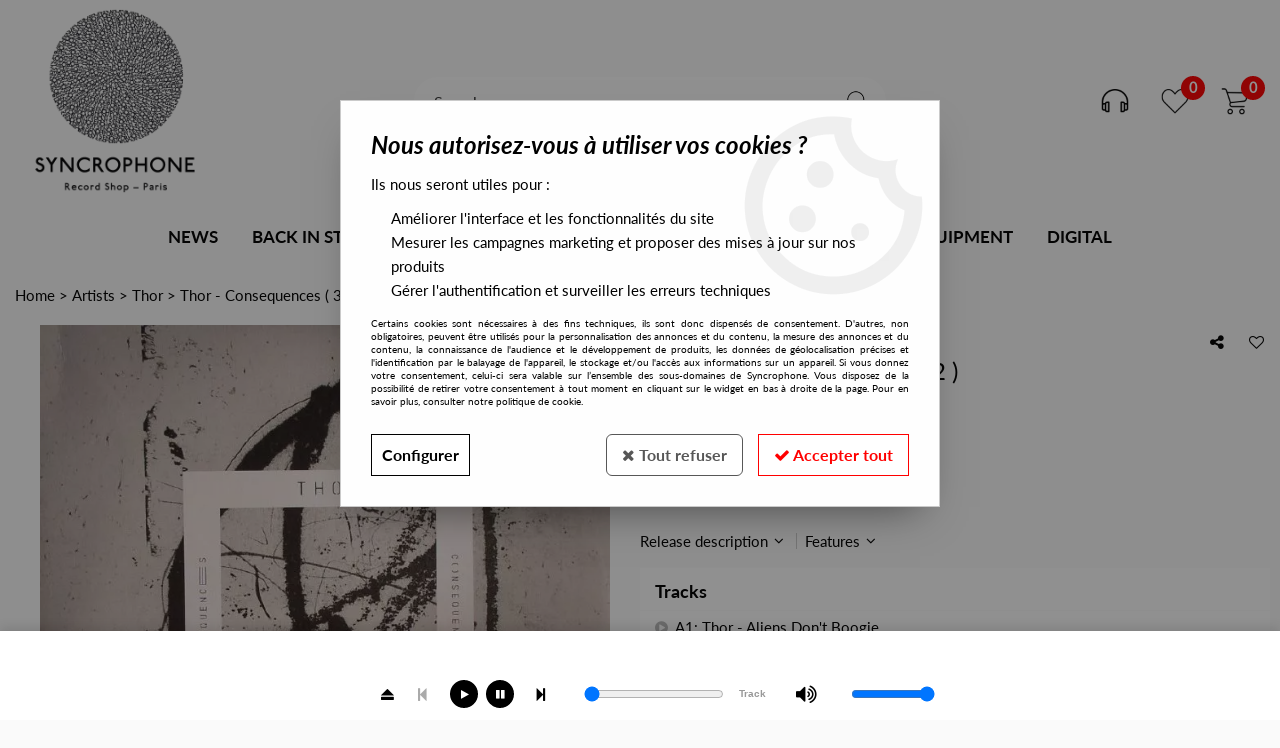

--- FILE ---
content_type: text/html; charset=iso-8859-1
request_url: https://www.syncrophone.fr/1-thor-consequences/
body_size: 21328
content:
<!doctype html><html itemscope="" itemtype="http://schema.org/WebPage" lang="en"><head>
	<title>Thor - Consequences</title><meta http-equiv="Content-Type" content="text/html; charset=iso-8859-1" /><meta name="description" lang="en" content="Although his productivity has waned in recent years, there was a time when Icelandic producer Thor - AKA Porhallur Skulason - was responsible for some of the most highly regarded deep and dub techno around. Consequences, a timely career retrospective, revisits that period, collecting together the best of his output from the late '80s and early '90s. It features a mix of well-known cuts - most notably the dub techno classic &quot;Aliens Don't Boogie&quot; - with a range of lesser-known jams (the highlight of which is probably the jazzy, becalmed deep techno of &quot;Good Day&quot;). The triple-vinyl set also includes a trio of cuts from Oz Artists, a largely overlooked collaborative project alongside fellow Icelander 42 Cows In Town." /><meta name="keywords" xml:lang="en" content="Thor , Sanasol , Oz Artists , Exos , Sushitech , dub techno , techno , House dub , Delano Smith , deep techno" />
<meta http-equiv="content-language" content="en" /><meta name="language" content="en" /><meta name="_globalsign-domain-verification" content="9iPaE3d4_APUn7H3IyyaDoSoKECa_LZDZA66fPiJOu" /><meta http-equiv="X-UA-Compatible" content="IE=edge" /><meta property='og:image' content='https://www.syncrophone.fr/upload/image/thor---consequences--p-image-31244-moyenne.jpg' />	   <link rel="apple-touch-icon" sizes="57x57" href="/favicons/favicon.57x57.png?1572536230" >
	   <link rel="apple-touch-icon" sizes="60x60" href="/favicons/favicon.60x60.png?1572536230" >
	   <link rel="apple-touch-icon" sizes="72x72" href="/favicons/favicon.72x72.png?1572536230" >
	   <link rel="apple-touch-icon" sizes="76x76" href="/favicons/favicon.76x76.png?1572536230" >
	   <link rel="apple-touch-icon" sizes="114x114" href="/favicons/favicon.114x114.png?1572536230" >
	   <link rel="apple-touch-icon" sizes="120x120" href="/favicons/favicon.120x120.png?1572536230" >
	   <link rel="apple-touch-icon" sizes="144x144" href="/favicons/favicon.144x144.png?1572536230" >
	   <link rel="apple-touch-icon" sizes="152x152" href="/favicons/favicon.152x152.png?1572536230" >
	   <link rel="apple-touch-icon" sizes="180x180" href="/favicons/favicon.180x180.png?1572536230" >
	   <link rel="icon" sizes="16x16" href="/favicons/favicon.16x16.png?1572536230" >
	   <link rel="icon" sizes="24x24" href="/favicons/favicon.24x24.png?1572536230" >
	   <link rel="icon" sizes="32x32" href="/favicons/favicon.32x32.png?1572536230" >
	   <link rel="icon" sizes="96x96" href="/favicons/favicon.96x96.png?1572536230" >
	   <link rel="icon" sizes="192x192" href="/favicons/favicon.192x192.png?1572536230" >
	   <link rel="manifest" href="/favicons/manifest.json">
	   <meta name="msapplication-TileImage" content="/favicons/favicon.png?1572536230" />
	   <meta name="msapplication-config" content="/favicons/browserconfig.xml"/>
		<base href="https://www.syncrophone.fr/dhtml/" /><meta name="google-site-verification" content="QxGt3mRbB-cQ7Ruxd-uqoYM8WTh1Wm3S-n9M-sE-HC4" />	   <meta content="width=device-width, initial-scale=1, minimum-scale=1, maximum-scale=1, user-scalable=no" name="viewport">
			<meta name="format-detection" content="telephone=no">
	<link rel="canonical" href="https://www.syncrophone.fr/1-thor-consequences/" /><meta property="og:title" content="Thor - Consequences" /><meta property="og:description" content="Although his productivity has waned in recent years, there was a time when Icelandic producer Thor - AKA Porhallur Skulason - was responsible for some of the most highly regarded deep and dub techno around. Consequences, a timely career retrospective, revisits that period, collecting together the best of his output from the late '80s and early '90s. It features a mix of well-known cuts - most notably the dub techno classic &quot;Aliens Don't Boogie&quot; - with a range of lesser-known jams (the highlight of which is probably the jazzy, becalmed deep techno of &quot;Good Day&quot;). The triple-vinyl set also includes a trio of cuts from Oz Artists, a largely overlooked collaborative project alongside fellow Icelander 42 Cows In Town." /><meta property="og:type" content="website" /><meta property="og:url" content="https://www.syncrophone.fr/1-thor-consequences/" /><meta property="og:site_name" content="Syncrophone" /><script type="text/javascript">
var param=new Object;

		function trad(name)
		{
			if(typeof(window.tTrad)=="undefined") {
				window.tTrad = new Array();
			}
			
			if(typeof(window.tTrad[name])!="undefined")
			{
				return window.tTrad[name];
			}
			else
			{
				  $.ajax({
				    url: "/ajax/get_traduction.php",
				    data: { 'name': name,
				    'fromweb':'web'},
				    async: false,
				    success: function(data) {
						window.tTrad[name] = data;
				    }
				  });

				return window.tTrad[name];
			}
		}
	   function tradn(name, n)
		{
			var sText = "";
			$.ajax({
				url: "/ajax/get_traduction.php",
				data: { 'name': name,
				'fromweb':'web', 'n': n},
				async: false,
				success: function(data) {
					sText = data;
				}
			});

			return sText;
		}var tTrad=[]
tTrad["16_client_actionco_lecture"]="Lecture";
tTrad["general_mmin_1"]="Jan";
tTrad["general_mmin_10"]="Oct";
tTrad["general_mmin_11"]="Nov";
tTrad["general_mmin_12"]="Dec";
tTrad["general_mmin_2"]="Fev";
tTrad["general_mmin_3"]="Mar";
tTrad["general_mmin_4"]="Avr";
tTrad["general_mmin_5"]="Mai";
tTrad["general_mmin_6"]="Juin";
tTrad["general_mmin_7"]="Juil";
tTrad["general_mmin_8"]="Aou";
tTrad["general_mmin_9"]="Sep";
tTrad["dimanche"]="Sunday";
tTrad["lundi"]="Monday";
tTrad["mardi"]="Tuesday";
tTrad["mercredi"]="Wednesday";
tTrad["jeudi"]="Thursday";
tTrad["vendredi"]="Friday";
tTrad["samedi"]="Saturday";
tTrad["filtre_effacer"]="Delete";
tTrad["selectionner_une_taille"]="";
tTrad["cet_article_nest_pas_commandable"]="This article is <strong> currently not in stock </ strong>, thank you for your understanding";
tTrad["email_incorrect"]="Incorrect email";
tTrad["chargement_en_cours"]="Loading";
tTrad["reculer"]="Back";
tTrad["pause"]="Pause";
tTrad["stop"]="Stop";
tTrad["avancer"]="Advance";
tTrad["confirmation_du_numero_de_telephone"]="Confirmation of telephone number";
tTrad["le_siret_est_incorrect"]="SIRET is incorrect";
tTrad["le_siren_est_incorrect"]="SIREN is incorrect";
tTrad["dimanche_min"]="Su";
tTrad["jeudi_min"]="Th";
tTrad["lundi_min"]="Mo";
tTrad["mardi_min"]="Tu";
tTrad["mercredi_min"]="We";
tTrad["samedi_min"]="Sa";
tTrad["vendredi_min"]="Fr";
tTrad["pattern_general"]="Main";
tTrad["pattern_societe"]="Company";
tTrad["n_articles_sur"]="";
tTrad["retrait_en_magasin"]="Retrait magasin";
tTrad["e_reservation"]="E-réservation";

var url_theme="../themes/html/";
var param=new Object;
</script>
<link href="/themes/html_responsive/fonts/bebasneue_bold-webfont.ttf" as="font" type="font/ttf" crossorigin><link href="/themes/html_responsive/fonts/bebasneue_bold-webfont.svg" as="font" type="font/svg" crossorigin><link href="/themes/html_responsive/fonts/bebasneue_bold-webfont.eot" as="font" type="font/eot" crossorigin><link href="/themes/html_responsive/fonts/bebasneue_bold-webfont.woff2" as="font" type="font/woff2" crossorigin><link href="/themes/html_responsive/fonts/bebasneue_bold-webfont.woff" as="font" type="font/woff" crossorigin><link href="/themes/html_responsive/fonts/bebasneue_regular-webfont.ttf" as="font" type="font/ttf" crossorigin><link href="/themes/html_responsive/fonts/bebasneue_regular-webfont.eot" as="font" type="font/eot" crossorigin><link href="/themes/html_responsive/fonts/bebasneue_regular-webfont.svg" as="font" type="font/svg" crossorigin><link href="/themes/html_responsive/fonts/bebasneue_regular-webfont.woff2" as="font" type="font/woff2" crossorigin><link href="/themes/html_responsive/fonts/bebasneue_regular-webfont.woff" as="font" type="font/woff" crossorigin><link href="/themes/html_responsive/fonts/Lato-Bold.woff2" as="font" type="font/woff2" crossorigin><link href="/themes/html_responsive/fonts/Lato-Bold.eot" as="font" type="font/eot" crossorigin><link href="/themes/html_responsive/fonts/Lato-Bold.woff" as="font" type="font/woff" crossorigin><link href="/themes/html_responsive/fonts/Lato-Bold.ttf" as="font" type="font/ttf" crossorigin><link href="/themes/html_responsive/fonts/Lato-BoldItalic.woff2" as="font" type="font/woff2" crossorigin><link href="/themes/html_responsive/fonts/Lato-BoldItalic.woff" as="font" type="font/woff" crossorigin><link href="/themes/html_responsive/fonts/Lato-BoldItalic.eot" as="font" type="font/eot" crossorigin><link href="/themes/html_responsive/fonts/Lato-BoldItalic.ttf" as="font" type="font/ttf" crossorigin><link href="/themes/html_responsive/fonts/Lato-Italic.woff2" as="font" type="font/woff2" crossorigin><link href="/themes/html_responsive/fonts/Lato-Italic.eot" as="font" type="font/eot" crossorigin><link href="/themes/html_responsive/fonts/Lato-Italic.woff" as="font" type="font/woff" crossorigin><link href="/themes/html_responsive/fonts/Lato-Italic.ttf" as="font" type="font/ttf" crossorigin><link href="/themes/html_responsive/fonts/Lato-Regular.woff2" as="font" type="font/woff2" crossorigin><link href="/themes/html_responsive/fonts/Lato-Regular.woff" as="font" type="font/woff" crossorigin><link href="/themes/html_responsive/fonts/Lato-Regular.eot" as="font" type="font/eot" crossorigin><link href="/themes/html_responsive/fonts/Lato-Regular.ttf" as="font" type="font/ttf" crossorigin><link href="/themes/html_responsive/fonts/muli-bold-webfont.ttf" as="font" type="font/ttf" crossorigin><link href="/themes/html_responsive/fonts/muli-bold-webfont.svg" as="font" type="font/svg" crossorigin><link href="/themes/html_responsive/fonts/muli-bold-webfont.eot" as="font" type="font/eot" crossorigin><link href="/themes/html_responsive/fonts/muli-bold-webfont.woff2" as="font" type="font/woff2" crossorigin><link href="/themes/html_responsive/fonts/muli-bold-webfont.woff" as="font" type="font/woff" crossorigin><link href="/themes/html_responsive/fonts/muli-webfont.ttf" as="font" type="font/ttf" crossorigin><link href="/themes/html_responsive/fonts/muli-webfont.svg" as="font" type="font/svg" crossorigin><link href="/themes/html_responsive/fonts/muli-webfont.woff2" as="font" type="font/woff2" crossorigin><link href="/themes/html_responsive/fonts/muli-webfont.eot" as="font" type="font/eot" crossorigin><link href="/themes/html_responsive/fonts/muli-webfont.woff" as="font" type="font/woff" crossorigin><link href="/themes/html_responsive/fonts/OpenSans-Bold-webfont.ttf" as="font" type="font/ttf" crossorigin><link href="/themes/html_responsive/fonts/OpenSans-Bold-webfont.svg" as="font" type="font/svg" crossorigin><link href="/themes/html_responsive/fonts/OpenSans-Bold-webfont.eot" as="font" type="font/eot" crossorigin><link href="/themes/html_responsive/fonts/OpenSans-Bold-webfont.woff" as="font" type="font/woff" crossorigin><link href="/themes/html_responsive/fonts/OpenSans-CondBold-webfont.eot" as="font" type="font/eot" crossorigin><link href="/themes/html_responsive/fonts/OpenSans-CondBold-webfont.woff" as="font" type="font/woff" crossorigin><link href="/themes/html_responsive/fonts/OpenSans-CondBold-webfont.svg" as="font" type="font/svg" crossorigin><link href="/themes/html_responsive/fonts/OpenSans-CondBold-webfont.ttf" as="font" type="font/ttf" crossorigin><link href="/themes/html_responsive/fonts/OpenSans-CondLight-webfont.eot" as="font" type="font/eot" crossorigin><link href="/themes/html_responsive/fonts/OpenSans-CondLight-webfont.ttf" as="font" type="font/ttf" crossorigin><link href="/themes/html_responsive/fonts/OpenSans-CondLight-webfont.woff" as="font" type="font/woff" crossorigin><link href="/themes/html_responsive/fonts/OpenSans-CondLight-webfont.svg" as="font" type="font/svg" crossorigin><link href="/themes/html_responsive/fonts/OpenSans-Regular-webfont.ttf" as="font" type="font/ttf" crossorigin><link href="/themes/html_responsive/fonts/OpenSans-Regular-webfont.svg" as="font" type="font/svg" crossorigin><link href="/themes/html_responsive/fonts/OpenSans-Regular-webfont.eot" as="font" type="font/eot" crossorigin><link href="/themes/html_responsive/fonts/OpenSans-Regular-webfont.woff" as="font" type="font/woff" crossorigin><link href="/themes/html_responsive/fonts/Roboto-Bold-webfont.eot" as="font" type="font/eot" crossorigin><link href="/themes/html_responsive/fonts/Roboto-Bold-webfont.woff" as="font" type="font/woff" crossorigin><link href="/themes/html_responsive/fonts/Roboto-Bold-webfont.svg" as="font" type="font/svg" crossorigin><link href="/themes/html_responsive/fonts/Roboto-Bold-webfont.ttf" as="font" type="font/ttf" crossorigin><link href="/themes/html_responsive/fonts/Roboto-Regular-webfont.ttf" as="font" type="font/ttf" crossorigin><link href="/themes/html_responsive/fonts/Roboto-Regular-webfont.svg" as="font" type="font/svg" crossorigin><link href="/themes/html_responsive/fonts/Roboto-Regular-webfont.woff" as="font" type="font/woff" crossorigin><link href="/themes/html_responsive/fonts/Roboto-Regular-webfont.eot" as="font" type="font/eot" crossorigin><link href="/themes/html_responsive/fonts/sourcesanspro-bold-webfont.eot" as="font" type="font/eot" crossorigin><link href="/themes/html_responsive/fonts/sourcesanspro-bold-webfont.woff" as="font" type="font/woff" crossorigin><link href="/themes/html_responsive/fonts/sourcesanspro-bold-webfont.ttf" as="font" type="font/ttf" crossorigin><link href="/themes/html_responsive/fonts/sourcesanspro-bold-webfont.svg" as="font" type="font/svg" crossorigin><link href="/themes/html_responsive/fonts/sourcesanspro-bold-webfont.woff2" as="font" type="font/woff2" crossorigin><link  href="https://www.syncrophone.fr/themes/html/css/web.all.css?t=1766997033&p=admin_o8&r=1" rel="stylesheet" type="text/css" />
<link  href="https://www.syncrophone.fr/themes/html/css/fiche_article.all.css?t=1698218559&p=admin_o8&r=1" rel="stylesheet" type="text/css" />
<link  href="https://www.syncrophone.fr/themes/html_responsive/modeles/57/css/custom.all.css?t=1768817597&p=admin_o8&r=1" rel="stylesheet" type="text/css" />
<link  href="https://www.syncrophone.fr/themes/html/css/spe.all.css?t=1568012240&p=admin_o8&r=1" rel="stylesheet" type="text/css" />
<link  href="https://www.syncrophone.fr/themes/html/css/lib.all.css?t=1557825622&p=admin_o8&r=1" rel="stylesheet" type="text/css" />
<script src="../javascript/jquery-1.8.3.min+lazyload.js?t=1579795333" type="text/javascript"></script>			<style class="editor-css">
				.row:not(.expanded), .row:not(.expanded) .row:not(.expanded)
				{
					max-width:1300px !important;
				}
			</style>
			<script type="text/javascript">
		function del(){
			var texte = "Are you sure you want to cancel?";
			return confirm(texte);
		}
    </script>
    	    <script type="text/javascript">
		// Redefine console.log()
		// {{{ COR : [TK15955]
		window.console.log = function (text) {};
		window.console.info = function (text) {};
		window.console.warn = function (text) {};
		window.console.error = function (text) {};
		window.dump=function(obj){};
		window.msg=function(obj){};
		// COR }}}
    </script>
    

	<script>
		/**
		* Envoi les informations dans le dataLayer avec le bon format (structure de données).
		*/
		function gtag()
		{
			// {{{ COR : [TK15976]
			window.dataLayer = window.dataLayer || [];
			if (window.dataLayer.length > 0)
			{
			window.dataLayer.push(arguments);
			}
			// COR }}}
		}

		/**
		* Mettre à jour le dataLayer avec les informations de consentement de l'utilisateur.
		*
		* @param object oConsent : Les consentements / cookies acceptés ou refusés.
		* @param string sMode : Mode initialisation (default) ou mise à jour (update).
		*/
		function sendGtmConsent(oConsent = {}, sMode = 'default')
		{
			gtag('consent', sMode, {
				// Cookies publicitaires
				'ad_storage'				: oConsent.ad_storage,
				// {{{ COR : [TK15999]
				// Cookies publicitaires (Google)
				'ad_user_data'				: oConsent.ad_user_data,
				// Cookies publicitaires (Personnalisées)
				'ad_personalization'		: oConsent.ad_personalization,
				// COR }}}
				// Cookies statistiques
				'analytics_storage'			: oConsent.analytics_storage,
				// Cookies techniques
				'functionality_storage'		: oConsent.functionality_storage,
				// Cookies de personnalisation
				'personalization_storage'	: oConsent.personalization_storage,
				// Cookies de sécurité
				'security_storage'			: oConsent.security_storage
			});
		}
	</script>
		<script>
		var iGtmAddEventGa4 = 0;
		var iVersionDataLayerGa4 = 1;
	</script>
	</head>
<body 
class="html_responsive modele_57
article_2128 
fiche_article 
os_mac nav_chrome rev_131
non_identifie
langue_1" 
data-responsive="1"
>
<div
class="off-canvas mobile_menu position-left  is-closed"
id="offCanvas" data-off-canvas data-transition="overlap"
data-content-scroll="true"
data-content-overlay="false"	>
<div class="row mobile_menu_header expanded align-middle">
<div class="column text-center">
<span class="mobile_menu_title" data-close data-default="Syncrophone">
Syncrophone
</span>
</div>
<div class="column mobile_menu_close shrink align-right text-right">
<span aria-hidden="true" data-close>
<i class="pop-close"></i>
</span>
</div>
</div>
<div class="row mobile_menu_content expanded">
<div class="column no-padding">
<ul class="menu vertical icons icon-left jq-drilldown drilldown">
<li class="mobile_menu_principal jq-drilldown-item
has-no-icon"
>
<a
class="d-block boutonHautLien jq-drilldown-link"
href="https://www.syncrophone.fr/news/"
>
<span>News</span>
</a>
</li>
<li class="mobile_menu_principal jq-drilldown-item
has-no-icon"
>
<a
class="d-block boutonHautLien jq-drilldown-link"
href="https://www.syncrophone.fr/back-in-stock/"
>
<span>Back in stock</span>
</a>
</li>
<li class="mobile_menu_principal jq-drilldown-item
has-no-icon"
>
<a
class="d-block boutonHautLien jq-drilldown-link"
href="https://www.syncrophone.fr/all-stock/"
>
<span>All Stock</span>
</a>
</li>
<li class="mobile_menu_principal jq-drilldown-item
has-no-icon"
>
<a
class="d-block boutonHautLien jq-drilldown-link"
href="https://www.syncrophone.fr/exclusives/"
>
<span>Exclusives</span>
</a>
</li>
<li class="mobile_menu_principal jq-drilldown-item
has-no-icon"
>
<a
class="d-block boutonHautLien jq-drilldown-link"
href="https://www.syncrophone.fr/presales-exclusives/"
>
<span>Presales Exclusives</span>
</a>
</li>
<li class="mobile_menu_principal jq-drilldown-item
has-no-icon"
>
<a
class="d-block boutonHautLien jq-drilldown-link"
href="https://www.syncrophone.fr/dj-equipment/"
>
<span>DJ Equipment</span>
</a>
</li>
<li class="mobile_menu_principal jq-drilldown-item
is-drilldown-submenu-parent	has-no-icon"
>
<a
class="d-block boutonHautLien jq-drilldown-link"
>
<span>Digital</span>
</a>
<ul class="nested menu vertical jq-drilldown-menu submenu is-drilldown-submenu invisible drilldown-submenu-cover-previous">
<li class="column no-padding">
<a href="https://phonogramme.bandcamp.com/">
Phonogramme
</a>
</li>
<li class="column no-padding">
<a href="https://syncrophone.bandcamp.com/">
Syncrophone
</a>
</li>
</ul>
</li>
<li class="mobile_menu_separator"></li>
<li class="mobile_menu_compte jq-drilldown-item is-drilldown-submenu-parent">
<a class="mobile_menu_compte_login d-block boutonHautLien" href="acces.php">
<span class="menu-picto"><i class="fa fa-user"></i></span>
<span>Account</span>
</a>
</li>
<li class="mobile_menu_favoris">
<a class="d-block boutonHautLien" href="mes_favoris2.php">
<span class="menu-picto"><i class="fa fa-heart"></i></span>
<span>
Favorites
(<span data-favoris-count>0</span>)
</span>
</a>
</li>
</ul>
</div>
</div>
<div class="row mobile_menu_social">
<div class="column small-12 no-padding">
<span class="menu-picto"><i class="fa fa-share-alt"></i></span>
<span>Follow us</span>
</div>
<div class="column small-12">
<div class="widget-social-mobile row">
<div class="widget-social-icon column shrink no-padding">
<a class="widget-social-facebook" target="_blank" title="Facebook" rel="nofollow"
href="https://www.facebook.com/syncrophonedistribution">
</a>
</div>
<div class="widget-social-icon column shrink no-padding">
<a class="widget-social-youtube" target="_blank" title="Youtube" rel="nofollow"
href="https://www.youtube.com/channel/UCu4SBff52KzKSMjf90WbrRQ"></a>
</div>
<div class="widget-social-icon column shrink no-padding">
<a class="widget-social-instagram" target="_blank" title="Instagram" rel="nofollow"
href="https://www.instagram.com/syncrophone.fr/"></a>
</div>
</div>
</div>
</div>
</div>
<div class="off-canvas-content" data-off-canvas-content>
<script type="text/javascript">
//Traitement asynchrone de google plus
(function() {
var po = document.createElement('script'); po.type = 'text/javascript'; po.async = true;
po.src = 'https://apis.google.com/js/plusone.js';
var s = document.getElementsByTagName('script')[0]; s.parentNode.insertBefore(po, s);
})();
</script>
<script>
//Traitement asynchrone de twitter
(function() {
var ga = document.createElement('script');
ga.type = 'text/javascript';
ga.async = true;
ga.src = 'http://platform.twitter.com/widgets.js';
if (window.location.protocol == "https:")
ga.src = 'https://platform.twitter.com/widgets.js';
var s = document.getElementsByTagName('script')[0]; s.parentNode.insertBefore(ga, s);
})();
</script>
<script>
//Traitement asynchrone de facebook
(function() {
var ga = document.createElement('script');
ga.type = 'text/javascript';
ga.async = true;
ga.src = 'http://connect.facebook.net/en_US/all.js#xfbml=1';
if (window.location.protocol == "https:")
ga.src = 'https://connect.facebook.net/en_US/all.js#xfbml=1';
var s = document.getElementsByTagName('script')[0]; s.parentNode.insertBefore(ga, s);
})();
</script>
<div id="curseur" class="infobulle"></div>
<div id="cont-popup-ap">
<div id="popup-ap">
<div id="border-trans"></div>
<div id="ap-cont"></div>
</div>
</div>
<div class="jq_div_aff_cookies_disclaimer">
<div class="reveal  modal-container " id="cookieDisclaimerPopup" data-reveal
data-close-on-click="" data-overlay="1" data-close-on-esc=""
data-animation-in="fade-in fast"	data-animation-out="fade-out fast"	>
<div class="modal-title">
<div class="row  no-margin no-padding align-top">
<div class="column modal-title-text">
</div>
</div>
</div>
<div class="modal-content margin-top-15">
<a id="ouvrirPopup"></a>
<div id="wookiesDisclaimer">
<!--AFFICHAGE GENERAL-->
<div class="row collapse align-center" id="divCookiesGeneral">
<div class="column small-12 titrePopup"><h3>Nous autorisez-vous à utiliser vos cookies ?</h3></div>
<div class="column small-12 texteIntro">
<p>Ils nous seront utiles pour :</p>
<ul>
<li>Am&eacute;liorer l'interface et les fonctionnalit&eacute;s du site</li>
<li>Mesurer les campagnes marketing et proposer des mises &agrave; jour sur nos produits</li>
<li>G&eacute;rer l'authentification et surveiller les erreurs techniques</li>
</ul>
</div>
<div class="column small-12 texteMentionsLegales">
<p>Certains cookies sont n&eacute;cessaires &agrave; des fins techniques, ils sont donc dispens&eacute;s de consentement. D'autres, non obligatoires, peuvent &ecirc;tre utilis&eacute;s pour la personnalisation des annonces et du contenu, la mesure des annonces et du contenu, la connaissance de l'audience et le d&eacute;veloppement de produits, les donn&eacute;es de g&eacute;olocalisation pr&eacute;cises et l'identification par le balayage de l'appareil, le stockage et/ou l'acc&egrave;s aux informations sur un appareil. Si vous donnez votre consentement, celui-ci sera valable sur l&rsquo;ensemble des sous-domaines de Syncrophone. Vous disposez de la possibilit&eacute; de retirer votre consentement &agrave; tout moment en cliquant sur le widget en bas &agrave; droite de la page. Pour en savoir plus, consulter notre politique de cookie.</p>
</div>
<div class="column small-12">
<div class="row collapse align-justify">
<div class="column small-12 medium-shrink">
<a class="btn configBouton full-width" id="cmp_configurer">Configurer</a>
</div>
<div class="column small-12 medium-expand">
<div class="row align-justify medium-align-right">
<div class="column shrink small-only-no-padding">
<a class="btn-secondary AcceptAllBouton" href="javascript:;" onclick="userCookieChoice('0')"><i class="fa fa-times"></i> Tout refuser</a>
</div>	
<div class="column shrink text-right no-padding">	
<a class="btn-primary full-width AcceptAllBouton" href="javascript:;" onclick="userCookieChoice('1');"><i class="fa fa-check"></i> Accepter tout</a>
</div>
</div>
</div>
</div>
</div>
</div>
<!--AFFICHAGE CONFIGURATION-->
<div id="divCookiesConfig" style="display: none">
<div class="row collapse divCookiesConfigHeader">
<div class="column small-12 text-left retourBouton">	
<a id="retourDivCookiesGeneral"><i class="fa fa-angle-left"></i> <u>Retour</u></a>
</div>
<div class="column small-12 titrePopup"><h3>Détails des cookies présents sur le site</h3></div>
<!--BOUTONS-->
<div class="column small-12">
<div class="row align-justify medium-align-left">
<div class="column shrink no-padding">
<a class="btn-secondary RefuseAllBouton" id="cmp_refuse_all"><i class="fa fa-times"></i> Tout refuser</a>
</div>
<div class="column shrink small-only-no-padding">
<a class="btn-primary AcceptAllBouton" id="cmp_accept_all"><i class="fa fa-check"></i> Accepter tout</a>
</div>
</div>
</div>
</div>
<div class="row collapse small-12 divCookiesConfigContent">
<!--REGLER LA HAUTEUR POUR AVOIR 3 TYPES DE COOKIES AFFICHES-->
<div class="column small-12">
<div class="listeTypeCookies row collapse" id="listeTypeCookies">
<!--COOKIES NECESSAIRES-->
<div class="column small-12 listeTypeCookiesBloc">
<div class="row collapse align-top align-justify">
<div class="column shrink">
<label for="cookies_tech" class="cmpTitre">
Nécessaires
</label>
</div>
<div class="column shrink">
<label class="checkboxSwitch">
<input type="checkbox" class="no-margin cmpBouton" id="cookies_tech" checked disabled />
<span></span>
</label>
</div>
</div>
<p class="cmpDetails">Les cookies nécessaires sont utiles au bon fonctionnement du site. Ils permettent de réaliser des fonctions de base comme la navigation de page et l'accès aux zones sécurisées du site web. Le site web ne peut pas fonctionner correctement sans ces cookies.</p>
</div>
<!--COOKIES PERSONNALISATION-->
<div class="column small-12 listeTypeCookiesBloc">
<div class="row collapse align-top align-justify">
<div class="column shrink">
<label for="cookies_perso" class="cmpTitre">
Personnalisation
</label>
</div>
<div class="column shrink">
<label class="checkboxSwitch">
<input type="checkbox" class="no-margin cmpBouton" id="cookies_perso" onchange="userCookieTypeChoice('cookies_perso');"
onclick="userCookieTypeChoice('cookies_perso');"  />
<span></span>
</label>
</div>
</div>
<p class="cmpDetails">Les cookies de personnalisation permettent à un site web de retenir des informations qui modifient la manière dont le site se comporte ou s’affiche, comme votre langue préférée ou la région dans laquelle vous vous situez.</p>
</div>
<!--COOKIES STATISTIQUES-->
<div class="column small-12 listeTypeCookiesBloc">
<div class="row collapse align-top align-justify">
<div class="column shrink">
<label for="cookies_stat" class="cmpTitre">
Statistiques
</label>
</div>
<div class="column shrink">
<label class="checkboxSwitch">
<input type="checkbox" class="no-margin cmpBouton" id="cookies_stat" onchange="userCookieTypeChoice('cookies_stat');"
onclick="userCookieTypeChoice('cookies_stat');"  />
<span></span>
</label>
</div>
</div>
<p class="cmpDetails">Les cookies marketing aident les propriétaires du site web, par la collecte et la communication d'informations de manière anonyme, à comprendre comment les visiteurs interagissent avec les sites web.</p>
</div>
<!--COOKIES PUBLICITAIRES-->
<div class="column small-12 listeTypeCookiesBloc">
<div class="row collapse align-top align-justify">
<div class="column shrink">
<label for="cookies_pub" class="cmpTitre">
Marketing
</label>
</div>
<div class="column shrink">
<label class="checkboxSwitch">
<input type="checkbox" class="no-margin cmpBouton" id="cookies_pub" onchange="userCookieTypeChoice('cookies_pub');"
onclick="userCookieTypeChoice('cookies_pub');"  />
<span></span>
</label>
</div>
</div>
<p class="cmpDetails">Les cookies statistiques permettent le suivi des visiteurs sur le site. Ils ont pour but de vous proposer un ciblage publicitaire plus pertinent et donc plus intéressant pour les éditeurs et les annonceurs.</p>
</div>
<!--COOKIES AUTRES-->
<div class="column small-12 listeTypeCookiesBloc">
<div class="row collapse align-top align-justify">
<div class="column shrink">
<label for="cookies_secu" class="cmpTitre">
Autres
</label>
</div>
<div class="column shrink">
<label class="checkboxSwitch">
<input type="checkbox" class="no-margin cmpBouton" id="cookies_secu" onchange="userCookieTypeChoice('cookies_secu');"
onclick="userCookieTypeChoice('cookies_secu');"  />
<span></span>
</label>
</div>
</div>
<p class="cmpDetails">Ce sont les cookies qui n'entrent  dans aucune des catégories ci-dessus ou qui n'ont pas encore été classés.</p>
</div>
</div>
</div>
</div> 
<div class="row collapse small-12 divCookiesConfigFooter">
<!--CONFIRMER SELECTION-->
<div class="column small-12">
<div class="row collapse align-right">
<div class="column small-12 large-shrink">
<a class="btn-primary AcceptAllBouton full-width" href="javascript:;" onclick="userCookieChoice('2');">
<i class="fa fa-check" aria-hidden="true"></i> Confirmer la sélection
</a>
</div>
</div>
</div>
</div>
</div>
</div>	
</div>
</div>
<script>
$(document).ready(function()
{
$('').on('click', function(){
$('#cookieDisclaimerPopup').foundation('open');
});
if (typeof bindLazyLoading == 'function')
{
$('#cookieDisclaimerPopup').on('open.zf.reveal', function()
{
bindLazyLoading($(this)[0].querySelectorAll('img[loading="lazy"]'));
});
}
});
</script>
</div>
<div class="reveal large modal-container " id="modalSearchAutocomplete" data-reveal
data-close-on-click="1" data-overlay="1" data-close-on-esc=""
data-animation-in="fade-in fast"	data-animation-out="fade-out fast"	>
<div class="modal-title">
<div class="row  no-margin no-padding align-top">
<div class="column modal-title-text">
Search ...
</div>
<div class="column shrink align-right text-right no-padding">
<button class="position-relative" data-close aria-label="Close modal" type="button">
<span aria-hidden="true">
<i class="pop-close">&nbsp;</i>
</span>
</button>
</div>
</div>
</div>
<div class="modal-content margin-top-15">
<div class="row align-middle align-center">
<div class="column small-12 margin-bottom-15 medium-expand Head_recherche_container">
<form action="dhtml/resultat_recherche.php" method="get" name="form_recherche_autocomplete" class="row collapse expanded align-middle Head_recherche">
<div class="column small-12">
<div class="input-group no-margin">
<input name="keywords" autocomplete="off" type="text" class="recherche_deluxe_input no-margin input-text-search" value="" maxlength="255" />
<div class="input-group-button">
<input name="ok" type="submit" value="&nbsp;" class="button Head_rechBouton" />
<i class="fa fa-spinner fa-spin hide"></i>
</div>
</div>
</div>
</form>
</div>
</div>
<div class="row search_deluxe_bloc">
<div class="column no-result hide">
<span>No match found</span>
</div>
<div class="column search_deluxe">
<div class="row search_deluxe_content">
<div class="column small-12 medium-8 resultat">
<div class="row no-margin no-padding resultat_article margin-right-10">
<div class="column small-12 padded-columns">
<div class="row align-middle">
<div class="column small-12 no-padding small-text-left large-collapse medium-expand titre">
Matching products
</div>
<div class="column small-12 medium-shrink small-text-left medium-text-right title-nb-product no-padding">
<a class="jq-search-more" href=""> <span class="nb_product"></span>  <i class="fa fa-angle-right"></i></a>
</div>
</div>
</div>
<div class="column small-12 padded-columns">
<div class="row align-middle liste_article"></div>
</div>
</div>
<div class="row resultat_categorie no-margin no-padding">
<div class="column small-12 padded-columns">
<div class="row align-middle">
<div class="column small-12 titre no-padding">
Catégories
</div>
</div>
</div>
<div class="column small-12 padded-columns">
<ul class="liste_categorie"></ul>
</div>
</div>
</div>
<div class="column small-12 medium-4 suggestion_historique">
<div class="row suggests no-margin">
<div class="column small-12 padded-columns">
<div class="row align-middle">
<div class="column small-12 no-padding small-text-left large-collapse medium-expand titre">
</div>
</div>
</div>
<div class="column small-12 padded-columns">
<div class="row list_suggests"></div>
</div>
</div>
<div class="row historique no-margin">
<div class="column small-12 padded-columns">
<div class="row align-middle">
<div class="column small-12 no-padding small-text-left large-collapse medium-expand titre">
</div>
</div>
</div>
<div class="column small-12 padded-columns">
<div class="row list_history"></div>
</div>
</div>
</div>
</div>
</div>
</div>
</div>
</div>
<script>
$(document).ready(function()
{
if (typeof bindLazyLoading == 'function')
{
$('#modalSearchAutocomplete').on('open.zf.reveal', function()
{
bindLazyLoading($(this)[0].querySelectorAll('img[loading="lazy"]'));
});
}
});
</script>
<div id='boite_message_boite' style='display:none; z-index:2000000000; width:300px; '> </div>
<div id='boite_message_fond' style='position:absolute;display:block; z-index:1000000000; top:0px;left:0px;width:0px;height:0px; background-color:#ffffff;filter :alpha(opacity=0);opacity:0;'>
<input type="hidden" id="id_menu_en_cours" value="2128" />
</div>
<div class="fond-page" name="top">
<div id="preHeader" class="no-margin">
<div class="preHeader_contenu">
</div>
</div>
<header id="header-head-fond" class="Head_fond">
<div data-sticky-container class="hide-for-large">
<div id="small-header" class="row align-middle"
data-sticky data-options="marginTop:0;" data-top-anchor="header-head-fond" 
data-sticky-on="small"
>
<div class="column small-12">
<div class="row collapse expanded align-middle">
<div class="column shrink colonne-small-menu">
<button type="button" data-toggle="offCanvas" style="cursor: pointer">
<i class="fa fa-bars fa-2x"></i>
</button>
</div>
<div class="column colonne-small-logo">
<a href="https://www.syncrophone.fr/" id="id_accueil">
<img class="head_small_logo" src="/themes/html_responsive/modeles/57/img/logo/logo_mobile_1.png" alt="https://www.syncrophone.fr/" title="https://www.syncrophone.fr/"/>
</a>
</div>
<div class="column shrink colonne-small-recherche">
<div class="head_item">
<a href="#">
<div class="head_item_picto d-block button-search">
<img data-lazy="/themes/html_responsive/modeles/57/img/public/btn-recherche.png" loading="lazy" onload="bindLazyLoading(this);" />
</div>
</a>
</div>
</div>
<div class="column shrink colonne-small-panier">
<div class="Head_panier head_item">
<div id="refresh_panier_header_mobile" class="d-block" data-cart-count>
<a href="panier.php">
<div class="head_item_badge highlight" data-cart-count>
0
</div>
<span class="d-block head_item_picto Head_panier_new">
<img data-lazy="/themes/html_responsive/modeles/57/img/public/picto-panier.png" loading="lazy" onload="bindLazyLoading(this);" />
</span>
<span class="d-block head_item_title show-for-large">
Cart
</span>
</a>
</div>
</div>
</div>
</div>
</div>
</div>
</div>
<div data-sticky-container class="show-for-large Head row expanded 
no-phrase	 no-liens	 no-share"
id="large-header">
<div class="column small-12 no-padding" 
data-sticky	data-margin-top="0" data-top-anchor="start-sticky-menu"
data-sticky-on="large"
>
<div class="row collapse">
<div class="Head_topFond column small-12">
<div class="Head_top row align-justify">
<div class="Head_divers column  text-right">
<div class="Head_liens row expanded align-right align-middle">
</div>
</div>
</div>
</div>
<div
class="Head_bandeauMenu column small-12"
>
<div class="Head_bandeauFond" id="start-sticky-menu">
<div class="row align-middle">
<div class="column shrink colonne-large-logo">
<div class="Head_logo d-flex align-center-middle">
<a href=" https://www.syncrophone.fr/" id="id_accueil">
<img class="head_large_logo" data-lazy="/themes/html_responsive/modeles/57/img/logo/logo_header_1.png" alt="https://www.syncrophone.fr/" title="https://www.syncrophone.fr/" loading="lazy" onload="bindLazyLoading(this)"/>
</a>
</div>
</div>
<div class="column colonne-large-recherche">
<div class="row expanded align-center align-middle collapse position-relative">
<div class="column small-7 Head_recherche_container text-right">
<div class="Head_recherche" id="head-recherche">
<form class="row collapse expanded align-middle" action="https://www.syncrophone.fr/dhtml/resultat_recherche.php" method="get" name="form_recherche">
<div class="column small-12">
<div class="input-group no-margin button-search">
<input
name="keywords"
type="text"
maxlength="255"
placeholder="Search ..."
value=""
id="keywords_searchbar"
class="input-group-field input-text-search column no-margin"
autocomplete="keywords_searchbar"
>
<div class="input-group-button">
<button type="submit" class="button Head_rechBouton" value=""></button>
</div>
</div>
</div>
<div id="search-autocomplete" class="column small-12">
</div>
</form>
</div>
</div>
</div>
</div>
<div class="column head_item_container shrink colonne-large-pictos">
<div class="row expanded collapse align-right">
<div class="Head_compte head_item column shrink" id="picto-compte-header"
data-hover="/themes/html_responsive/modeles/57/img/public/picto-compte_hover.png" data-hover-item=".Head_comptePicto_new img">
<a href="acces.php">
<span class="d-block head_item_picto Head_comptePicto_new">
<img data-lazy="/themes/html_responsive/modeles/57/img/public/picto-compte.png" loading="lazy" onload="bindLazyLoading(this);"/>
</span>
<span class="d-block head_item_title">
Account
</span>
</a>
<div class="head_item_block">
<div class="row collapse">
<div class="head_item_block_title column">Login</div>
</div>
<form class="row collapse" action="/dhtml/acces.php" method="post" name="form_compte" style="min-width: 300px">
<div class="column small-12">
<input class="" name="acces_mail" type="text" id="acces_mail" placeholder="Your ID" />
</div>
<div class="column small-12">
<input class="" name="acces_password" type="password" id="acces_password" placeholder="Password">
</div>
<p>
<div class="column small-12">
<div class="row align-middle collapse">
<div class="column text-center">
<input type="submit" class="hide">
<span class="bouton5">
<a href="javascript:document.form_compte.submit();">
Connection
</a>
</span>
</div>
</div>
</div>
</form>
<div class="row collapse align-justify margin-top-10">
<div class="column small-6">
<i class="fa fa-angle-right"></i> <a class="a-link-connexion" href="https://www.syncrophone.fr/dhtml/mdp_oublie.php" id="id_oubli_password">Forgot Password? ?</a>
</div>
<div class="column small-6">
<i class="fa fa-angle-right"></i> <a id="id_creer_compte" class="a-link-connexion" href="dhtml/compte.php">Create an account</a>
<i class="fa fa-angle-right"></i> <a id="id_creer_compte_pro" class="a-link-connexion" href="https://www.syncrophone.fr/pro-account-creation.html">Create a pro account</a>
</div>
</div>
</div>
</div>
<div class="Head_favoris head_item column shrink" id="picto-favoris-header" onClick="window.location.href='mes_favoris2.php'"
data-hover="/themes/html_responsive/modeles/57/img/public/picto-favoris_hover.png" data-hover-item=".Head_favoris img">
<div class="head_item_badge highlight" data-favoris-count>
0
</div>
<span class="d-block head_item_picto">
<img data-lazy="/themes/html_responsive/modeles/57/img/public/picto-favoris.png" loading="lazy" onload="bindLazyLoading(this);"/>
</span>
<div class="head_item_title">
Favorites
</div>
</div>
<div class="Head_panier head_item column shrink no-hover" id="cont-panier-header" 
data-hover="/themes/html_responsive/modeles/57/img/public/picto-panier_hover.png" data-hover-item=".Head_panier_new img">
<div id="refresh_panier_header">
<a href="panier.php">
<div class="head_item_badge highlight" data-cart-count>
0
</div>
<span class="d-block head_item_picto Head_panier_new">
<img data-lazy="/themes/html_responsive/modeles/57/img/public/picto-panier.png" loading="lazy" onload="bindLazyLoading(this);" />
</span>
<span class="d-block head_item_title show-for-large">
Cart
</span>
</a>
</div>
<div class="head_item_block">
<div id="contenu-panier-header">
</div>
</div>
</div>
</div>
<script>
$(document).ready(function()
{
/* {{{ COR : [TK14058] */
$('.Head_comptePicto_new').on('click', function(event)
/* COR }}} */
{
/* {{{ COR : [TK13288] */
if (is_touch_device() && !isMobile())
/* COR }}} */
{
if ($(this).data('already-click'))
{
if (typeof event.startPropagation === 'function')
event.startPropagation();
}
else
{
$(this).data('already-click', 1);
event.preventDefault();
event.stopPropagation();
}
}
});
/* {{{ COR : [TK14058] */
$('.Head_panier_new').on('click', function(event)
/* COR }}} */
{
/* {{{ COR : [TK13288] */
if (is_touch_device() && !isMobile())
/* COR }}} */
{
if ($(this).data('already-click'))
{
if (typeof event.startPropagation === 'function')
event.startPropagation();
}
else
{
$(this).data('already-click', 1);
event.preventDefault();
event.stopPropagation();
}
}
});
});
</script>
</div>
</div>
</div>
<div class="Head_menu">
<div class="row">
<div class="column no-padding">
<div class="
menu_responsive
menu_type_liste
">
<ul class="menu menu-haut ">
<style>
ul.menu > li.menu-item-65746 > a.boutonHautLien
{
}
ul.menu > li.menu-item-65746:hover > a.boutonHautLien
{
}
</style>
<li
data-delay="0"
data-toggle="submenu-65746"
class="
jq-menu-link
menu-item-65746
jq-has-link
"
>
<a class="d-block boutonHautLien"
href="https://www.syncrophone.fr/news/"
>
News
</a>
</li>
<li class="sep-menu"></li>
<style>
ul.menu > li.menu-item-65747 > a.boutonHautLien
{
}
ul.menu > li.menu-item-65747:hover > a.boutonHautLien
{
}
</style>
<li
data-delay="0"
data-toggle="submenu-65747"
class="
jq-menu-link
menu-item-65747
jq-has-link
"
>
<a class="d-block boutonHautLien"
href="https://www.syncrophone.fr/back-in-stock/"
>
Back in stock
</a>
</li>
<li class="sep-menu"></li>
<style>
ul.menu > li.menu-item-65749 > a.boutonHautLien
{
}
ul.menu > li.menu-item-65749:hover > a.boutonHautLien
{
}
</style>
<li
data-delay="0"
data-toggle="submenu-65749"
class="
jq-menu-link
menu-item-65749
jq-has-link
"
>
<a class="d-block boutonHautLien"
href="https://www.syncrophone.fr/all-stock/"
>
All Stock
</a>
</li>
<li class="sep-menu"></li>
<style>
ul.menu > li.menu-item-67402 > a.boutonHautLien
{
}
ul.menu > li.menu-item-67402:hover > a.boutonHautLien
{
}
</style>
<li
data-delay="0"
data-toggle="submenu-67402"
class="
jq-menu-link
menu-item-67402
jq-has-link
"
>
<a class="d-block boutonHautLien"
href="https://www.syncrophone.fr/exclusives/"
>
Exclusives
</a>
</li>
<li class="sep-menu"></li>
<style>
ul.menu > li.menu-item-66675 > a.boutonHautLien
{
}
ul.menu > li.menu-item-66675:hover > a.boutonHautLien
{
}
</style>
<li
data-delay="0"
data-toggle="submenu-66675"
class="
jq-menu-link
menu-item-66675
jq-has-link
"
>
<a class="d-block boutonHautLien"
href="https://www.syncrophone.fr/presales-exclusives/"
>
Presales Exclusives
</a>
</li>
<li class="sep-menu"></li>
<style>
ul.menu > li.menu-item-65751 > a.boutonHautLien
{
}
ul.menu > li.menu-item-65751:hover > a.boutonHautLien
{
}
</style>
<li
data-delay="0"
data-toggle="submenu-65751"
class="
jq-menu-link
menu-item-65751
jq-has-link
"
>
<a class="d-block boutonHautLien"
href="https://www.syncrophone.fr/dj-equipment/"
>
DJ Equipment
</a>
</li>
<li class="sep-menu"></li>
<style>
ul.menu > li.menu-item-65752 > a.boutonHautLien
{
}
ul.menu > li.menu-item-65752:hover > a.boutonHautLien
{
}
</style>
<li
data-delay="0"
data-toggle="submenu-65752"
class="
jq-menu-toggler
menu-item-65752
jq-has-link
"
>
<a class="d-block boutonHautLien"
>
Digital
</a>
<div
data-toggler=".is-visible"
id="submenu-65752"
class="sub-menu-haut"
>
<ul
class="menu vertical dropdown"
data-dropdown-menu
>
<li>
<a href="https://phonogramme.bandcamp.com/">
Phonogramme
</a>
</li>
<li>
<a href="https://syncrophone.bandcamp.com/">
Syncrophone
</a>
</li>
</ul>
</div>
</li>
</ul>
</div>
</div>
</div>
<script>
$(document).ready(function() {
var openTimeout = null;
var closeTimeout = null;
var iDelay = $('.jq-menu-toggler').data('delay') || 10;
// Vérifie si on venais d'un autre menu (enleve le délais)
var bFromOtherMenu = false;
// En cas de sortie on cache tous les menus et l'overlay
$('.menu_responsive').on('mouseleave', function()
{
if (openTimeout)
{
clearTimeout(openTimeout);
openTimeout = null;
}
if (!closeTimeout)
{
closeTimeout = setTimeout(function()
{
clearTimeout(closeTimeout);
closeTimeout = null;
$('.sub-menu-haut:visible').each(function(iIndex, oSubElement)
{
$(oSubElement).foundation('toggle');
});
if ($('.overlay_menu').length > 0)
$('.overlay_menu').addClass('hide');
}, iDelay);
}
});
$('.jq-menu-link').on('mouseenter', function()
{
$('.sub-menu-haut:visible').each(function(iIndex, oSubElement)
{
$(oSubElement).foundation('toggle');
});
if ($('.overlay_menu').length > 0)
$('.overlay_menu').addClass('hide');
});
// Au passage le un lien de menu
$('.jq-menu-toggler').on('mouseenter', function()
{
// On récupère le paramétrage
var oElement = $('#'+$(this).data('toggle'));
bFromOtherMenu = false;
// On ferme les autres menus
$('.sub-menu-haut:visible').each(function(iIndex, oSubElement)
{
if ($(oSubElement).attr('id') != $(this).data('toggle'))
{
$(oSubElement).foundation('toggle');
bFromOtherMenu = true;
}
});
// Si on a un menu on affiche l'overlay
if (oElement.length > 0)
{
clearTimeout(closeTimeout);
closeTimeout = null;
// Si on viens d'un autre menu pas de délais
if (bFromOtherMenu)
{
oElement.foundation('toggle');
if ($('.overlay_menu').length > 0)
$('.overlay_menu').removeClass('hide');
}
else
{
clearTimeout(openTimeout);
openTimeout = setTimeout(function()
{
clearTimeout(openTimeout);
openTimeout = null;
oElement.foundation('toggle');
if ($('.overlay_menu').length > 0)
$('.overlay_menu').removeClass('hide');
}, iDelay);
}
}
// Sinon on cache l'overlay car il n'y à pas de bloc menu
else
{
if ($('.overlay_menu').length > 0)
$('.overlay_menu').addClass('hide');
}
})
// On prevent le clic sur le menu principal
$('.jq-menu-toggler .sub-menu-haut').on('click', function(oEvt)
{
if ($(oEvt.target).closest('a').length === 0)
{
oEvt.preventDefault();
}
oEvt.stopPropagation();
});
// On gère les tablette
$('.jq-menu-toggler.jq-has-link a.boutonHautLien').on('click', function(event)
{
if ($(this).next('.sub-menu-haut').length === 0)
{
$(this).click();
}
if (is_touch_device())
{
var oToggler = $(this).closest('li.jq-menu-toggler.jq-has-link');
var oToggle = $('#'+oToggler.attr('data-toggle'));
if (oToggle && oToggle.attr('data-clicked') != 1)  
{
$('.sub-menu-haut').attr('data-clicked', '');
oToggle.attr('data-clicked', 1); 
event.preventDefault();
event.stopPropagation();
}
}
});
});
</script>
<script>
// {{{ COR : [TK12635]
// COR }}}
$(document).ready(function()
{
$('.menu-content').each(function()
{
var oParent = $(this).closest('li');
oParent.find('a.boutonHautLien').on('click', function(event)
{
if (is_touch_device())
{
var oMenuContent = oParent.find('.menu-content');
if (oMenuContent.data('already-click'))
{
if (typeof event.startPropagation === 'function')
event.startPropagation();
}
else
{
$('.menu-content').data('already-click', 0);
oMenuContent.data('already-click', 1);
event.preventDefault();
event.stopPropagation();
}
}
});
});
});
</script>
</div>
</div>
<div class="Head_menuHook column small-12">
</div>
</div>
</div>
</div>
</header>
<div class="no-margin">
<div> 
</div>
</div>
<div class="fond-contenu">
<div class="Head_ariane row align-justify">
<div class="column small-12 text-center medium-text-left">
<div class="fil_ariane_fond" vocab="https://schema.org/" typeof="BreadcrumbList"><span property="itemListElement" typeof="ListItem">
<a property="item" typeof="WebPage"
href="https://www.syncrophone.fr/" class="fil_ariane">
<span property="name">Home</span>
</a>
<meta property="position" content="1">
</span>
<span class="fil_ariane"> > </span><span property="itemListElement" typeof="ListItem">
<a property="item" typeof="WebPage" href="https://www.syncrophone.fr/artists-c5.html" class="ariane-thematique-link">
<span property="name">Artists</span>
</a>
<meta property="position" content="2">
</span><span class="fil_ariane"> > </span> <span property="itemListElement" typeof="ListItem">
<a property="item" typeof="WebPage" href="https://www.syncrophone.fr/artists/thor-c1957.html" class="ariane-thematique-link">
<span property="name">Thor</span>
</a>
<meta property="position" content="3">
</span><span class="fil_ariane"> &gt; </span><span property="itemListElement" typeof="ListItem"><span class="ariane_produit ariane-thematique-link" property="item" typeof="WebPage"
href="https://www.syncrophone.fr/1-thor-consequences">
<span property="name">Thor - Consequences  ( 3 x 12 )</span>
</span><meta property="position" content="4"></span></div>
</div>
</div>
<div class="contents row expanded">
<div class="fond-centre column no-padding">
<div class="fa_contenu row expanded collapse" style="clear:both;">
<div class="column FicheArticleNouvelle PresentationVarianteMp3" itemscope itemtype="http://schema.org/Product">
<div class="row collapse fiche_article_base">
<div class="column small-12">
</div>
<div class="column small-12">
<form method="post" id="formFicheArticle" name="fiche_article" action="https://www.syncrophone.fr/1-thor-consequences/">
<input type="hidden" name="tri_commentaire" id="tri_commentaire" value="" />
<input type="hidden" name="id_article" id="id_article" value="2128" />
<div id="message-oasis"></div>
<input type="hidden" id="article" value="2128"/>
<div class="fa_general row expanded collapse">
<div class="fa_bloc-image column small-12 large-6 no-padding">
<div class="row expanded">
<div class="fa_bloc-image-principale column small-12 no-padding margin-top-10 medium-no-margin position-relative">
<div class="fa_etiquette row expanded align-justify position-relative large-position-absolute">
<div class="column small-only-shrink medium-only-shrink large-3 large-offset-r-9 no-padding blk_promo" style="display:none;" valeur="=1">
<div class="fa_promo">
Sale
</div>
</div>
<div class="column small-only-shrink medium-only-shrink large-3 large-offset-r-9 no-padding blk_promo" style="display:none;" valeur="=2">
<div class="fa_solde">
Sales
</div>
</div>
<div class="column small-only-shrink medium-only-shrink large-3 large-offset-r-9 no-padding blk_promo" style="display:none;" valeur="=4">
<div class="fa_promo">
Déstockage
</div>
</div>
<div class="column small-only-shrink medium-only-shrink large-3 large-offset-r-9 no-padding blk_promo" valeur="=1|=2|=4" style="display:none;">
<div class="fa_remise blk_prix_barre" valeur=">0">
-
<span class="obj_remise_valeur"></span>
<span class="obj_remise_symbole"></span>
</div>
</div>
</div>
<span class="hideme" itemprop="image" content="https://www.syncrophone.fr/upload/image/thor---consequences--p-image-31244-grande.jpg" ></span>
<div id="cont-grande-photo">
<div id="grande-photo">
</div>
</div>
</div>
<div class="reveal large modal-container " id="product-lightbox" data-reveal
data-close-on-click="" data-overlay="1" data-close-on-esc=""
data-animation-in="fade-in fast"	data-animation-out="fade-out fast"	>
<div class="modal-title">
<div class="row  no-margin no-padding align-top">
<div class="column modal-title-text">
</div>
<div class="column shrink align-right text-right no-padding">
<button class="position-relative" data-close aria-label="Close modal" type="button">
<span aria-hidden="true">
<i class="pop-close">&nbsp;</i>
</span>
</button>
</div>
</div>
</div>
<div class="modal-content margin-top-15">
</div>
</div>
<script>
$(document).ready(function()
{
if (typeof bindLazyLoading == 'function')
{
$('#product-lightbox').on('open.zf.reveal', function()
{
bindLazyLoading($(this)[0].querySelectorAll('img[loading="lazy"]'));
});
}
});
</script>
<div class="fa_bloc-galerie column large-12 hide">
<div id="fa-photos" class="owl-carousel owl-theme"
data-limit="5"
data-orientation="horizontal"
data-theight="75"
data-twidth="75"
data-bheight="520"
data-bwidth="520">
<div id="li_image_31244" class="jq-li_image" >
<a href="https://www.syncrophone.fr/upload/image/thor---consequences--p-image-31244-grande.jpg" height="713"
width="700" alt="Thor - Consequences " title="Thor - Consequences ">
<img class="lightable"
height="210"
width="206"
alt="Thor - Consequences "
title="Thor - Consequences "
id="image_31244"
src="https://www.syncrophone.fr/upload/image/thor---consequences--p-image-31244-petite.jpg"
data-spinner=""
/>
</a>
</div>
</div>
</div>
</div>
</div>
<div class="fa_bloc-details column small-12 large-6">
<div class="row expanded collapse">
<div class="column small-12 text-center large-text-left medium-order-1 small-order-1">
<div class="fa_marques_widget-share row expanded collapse align-middle large-align-justify">
<div class="widget-share column small-12 large-6 large-order-2">
<div class="row expanded collapse align-center large-align-right">
<div class="picto-partage-conteneur column shrink no-padding">
<a class="picto-partage PictoActionNew"></a>
<div class="row pictos-partage no-margin">
<a
class="pictos-partage-facebook"
target="_blank"
title="Share on Facebook"
href="https://www.facebook.com/sharer.php?u=https://www.syncrophone.fr/1-thor-consequences/?sns=fb&t=Thor - Consequences  ( 3 x 12 )"
rel="nofollow"
onclick="javascript:window.open(this.href, '', 'menubar=no,toolbar=no,resizable=yes,scrollbars=yes,height=500,width=700');return false;">
</a>
<a
class="pictos-partage-twitter"
target="_blank"
title="Share on Twitter"
href="https://twitter.com/intent/tweet/?url=https://www.syncrophone.fr/1-thor-consequences/?sns=tt&text=Thor - Consequences  ( 3 x 12 )">
</a>
<a
class="pictos-partage-pinterest"
target="_blank"
title="Share on Pinterest"
href="https://pinterest.com/pin/create/button/?url=https://www.syncrophone.fr/1-thor-consequences/?sns=pt&media=https://www.syncrophone.fr/upload/image/thor---consequences--p-image-31244-grande.jpg">
</a>
<a
rel="envois-ami"	class="pictos-partage-email"
target="_blank"
title="Send to a friend"
href="mailto:?subject=A friend wants to share an item with you&body=Thor - Consequences  ( 3 x 12 )%0A%0A%0A%0Ahttps://www.syncrophone.fr/1-thor-consequences/?sns=em"
>
</a>
<div class="clear"></div>
</div>
</div>
<div class="column shrink">
<div class="favoris_item" data-id="2128" data-is_article="1">
<a class="lnk-favoris lnk-retirer-favoris" href="javascript:;" title=""></a>
<a class="lnk-favoris lnk-ajouter-favoris" href="javascript:;" title="Add to Favourites"></a>
<a class="lnk-favoris lnk-connecter-favoris" href="https://www.syncrophone.fr/dhtml/acces.php" title="Login to manage your favourites"></a>
</div>
</div>
</div>
</div>
<div class="fa_marque column small-12 large-6 align-self-middle large-text-left large-order-1"
itemprop="brand" content=" Sushitech Records ">
<div>Sushitech Records</div>
</div>
</div>
</div>
<h1 class="fa_designation column small-12 text-center large-text-left medium-order-1 small-order-1"
itemprop="name">
Thor - Consequences  ( 3 x 12 )
</h1>
<div class="fa_bloc_prix column small-12 text-center large-text-left medium-order-1 small-order-1">
<div class="fa_prix"
itemprop="offers" itemscope
itemtype="http://schema.org/Offer"	>
<time itemprop="priceValidUntil" datetime="2026-01-24"></time>
<span class="hide" itemprop="url" content="https://www.syncrophone.fr/1-thor-consequences/" ></span>
<span itemprop="availability"
content="https://schema.org/OutOfStock" class="hideme"></span>
<span itemprop="price"
content="35"	  class="obj_prix hideme"></span>
<span class="obj_prefixe"></span>
<span class="fa_prix-unitaire blk_prix_unitaire" style="display:none"
valeur=">0">
<span class="obj_pu_entier"></span>,<span class="obj_pu_decimales"></span>
<span itemprop="priceCurrency" content="EUR">
€
</span>
<span class="obj_type_prix"></span>
<span class="blk_condition_variante hideme" valeur="=1"
title="">
*
</span>
</span>
<div class="fa_prix-barre blk_prix_barre_unitaire" style="display:none"
valeur=">0">
Instead of
<span class="obj_prix_barre_unitaire"></span>
€
</div>
<div class="fa_qte-opti blk_quantite_opti_degressif" style="display:none" valeur=">0">
Dès
<span class="obj_quantite_opti_degressif"></span>
produits achetés
</div>
<div class="fa_ecomobilier blk_eco_mobilier" valeur=">0">
<span class="obj_eco_mobilier" style="font-weight: bold;"></span>
Eco-part
</div>
<div class="fa_ecotaxe blk_eco_taxe" valeur=">0">
including eco-tax :
<span class="obj_eco_taxe"></span>
€
</div>
<div style="display:none;" class="blk_prix_barre fa_delai_condition"
valeur=">0">
<span class="blk_delai_condition" valeur=">0" style="display:none;">
Valid
<span class="blk_delai_condition_debut" valeur=">0">from
<span class="obj_delai_condition_debut"></span>
</span>
<span class="blk_delai_condition_fin" valeur=">0">to
<span class="obj_delai_condition_fin"></span>
</span>
</span>
<span class="blk_delai_condition" valeur="=0" style="display:none;">
While supplies last
</span>
</div>
</div>
</div>
<div class="fa_description column small-12 text-center large-12 medium-text-left medium-order-1 small-order-1"
itemprop="description">
<span class="fa_reference">
REF. :
<span>
SUSH036
</span>
</span>
<div class="row collapse align-center medium-align-left">
<div class="fa_bloc-variante-stock column small-12">
<div class="row collapse blk_variante align-center medium-align-left" valeur=">0">
<div class="fa_stock blk_en_stock" valeur="0">
<span class="fa_stock-vide obj_stock"></span>
</div>
<div class="fa_stock blk_en_stock" valeur="1">
<span class="fa_stock-dispo obj_stock"></span>
</div>
</div>
<div class="fa_bloc_select_var blk_variante column small-12" valeur="A">
<div class="fa_title_stock">Disponibilité</div>
<div class="fa_content_select_var">Sélectionnez un article pour voir la disponibilité de l’article</div>
</div>
</div>
</div>
<ul id="liens-internes">
<li class="hide-for-small-only" rel="div_description_longue">
<a>
Release description
</a>
</li>
<li class="hide-for-small-only" rel="div_article_carac">
<a>
Features
</a>
</li>
</ul>
<div class="articlePicto">
</div>
</div>
<div class="fa_tab_degressif column small-12 text-center large-12 medium-text-left medium-order-1 small-order-1" id="htmlTabDegressif" style="display:none"></div>
<div class="column small-12 medium-order-1 small-order-1">
<div class="row collapse">
<div class="fa_bloc-variante column">
<div id="cont-var">
<input type="hidden" id="variante" value="2130" />
<div class="liste-variantes row expanded mp3_list">
<div class="column small-12 mp3_list_title">
Tracks
</div>
<div class="column small-12 mp3_tracks" id="mp3-0">
<a class="piste-mp3" data-url="https://play.syncrophone.fr/syncro/sush036a1.mp3" data-image="https://www.syncrophone.fr/upload/image/thor---consequences--p-image-31244-grande.jpg" data-title="A1: Thor - Aliens Don't Boogie"
onclick="javascript:changeTrack($(this))"
>
A1: Thor - Aliens Don't Boogie
</a>
</div>
<div class="column small-12 mp3_tracks" id="mp3-1">
<a class="piste-mp3" data-url="https://play.syncrophone.fr/syncro/sush036b1.mp3" data-image="https://www.syncrophone.fr/upload/image/thor---consequences--p-image-31244-grande.jpg" data-title="B1: Thor - Find Out Why (Alternate Mix)"
onclick="javascript:changeTrack($(this))"
>
B1: Thor - Find Out Why (Alternate Mix)
</a>
</div>
<div class="column small-12 mp3_tracks" id="mp3-2">
<a class="piste-mp3" data-url="https://play.syncrophone.fr/syncro/sush036b2.mp3" data-image="https://www.syncrophone.fr/upload/image/thor---consequences--p-image-31244-grande.jpg" data-title="B2: Thor - Good Day"
onclick="javascript:changeTrack($(this))"
>
B2: Thor - Good Day
</a>
</div>
<div class="column small-12 mp3_tracks" id="mp3-3">
<a class="piste-mp3" data-url="https://play.syncrophone.fr/syncro/sush036c1.mp3" data-image="https://www.syncrophone.fr/upload/image/thor---consequences--p-image-31244-grande.jpg" data-title="C1: Oz Artists - Other Exercises"
onclick="javascript:changeTrack($(this))"
>
C1: Oz Artists - Other Exercises
</a>
</div>
<div class="column small-12 mp3_tracks" id="mp3-4">
<a class="piste-mp3" data-url="https://play.syncrophone.fr/syncro/sush036d1.mp3" data-image="https://www.syncrophone.fr/upload/image/thor---consequences--p-image-31244-grande.jpg" data-title="D1: Oz Artists	- Zx Spectrum"
onclick="javascript:changeTrack($(this))"
>
D1: Oz Artists	- Zx Spectrum
</a>
</div>
<div class="column small-12 mp3_tracks" id="mp3-5">
<a class="piste-mp3" data-url="https://play.syncrophone.fr/syncro/sush036e1.mp3" data-image="https://www.syncrophone.fr/upload/image/thor---consequences--p-image-31244-grande.jpg" data-title="E1: Oz Artists	- As If The Living Were Moving"
onclick="javascript:changeTrack($(this))"
>
E1: Oz Artists	- As If The Living Were Moving
</a>
</div>
<div class="column small-12 mp3_tracks" id="mp3-6">
<a class="piste-mp3" data-url="https://play.syncrophone.fr/syncro/sush036f1.mp3" data-image="https://www.syncrophone.fr/upload/image/thor---consequences--p-image-31244-grande.jpg" data-title="F1: Sanasol - Seveneleven"
onclick="javascript:changeTrack($(this))"
>
F1: Sanasol - Seveneleven
</a>
</div>
<div class="column small-12 mp3_tracks" id="mp3-7">
<a class="piste-mp3" data-url="https://play.syncrophone.fr/syncro/sush036f2.mp3" data-image="https://www.syncrophone.fr/upload/image/thor---consequences--p-image-31244-grande.jpg" data-title="F2: Thor - Good Day (Octal Industries Mix)"
onclick="javascript:changeTrack($(this))"
>
F2: Thor - Good Day (Octal Industries Mix)
</a>
</div>
</div>
</div>
</div>
</div>
</div>
<div class="obj_custom_field column small-12 medium-order-1 small-order-1"></div>
<div class="bloc-ajout column small-12 medium-order-1 small-order-1">
<div class="bloc-ajout-infos row expanded collapse">
<div class="bloc-ajout-colonne column small-12">
<div class="fa_delai_livraison obj_delai_livraison"></div>
</div>
</div>
<div class="fa_bloc-conditionnement row expanded collapse bloc_stock">
<div class="fa_quantite_minimum blk_conditionnement column small-shrink small-4 medium-3 text-center medium-text-left"
valeur=">1">
Sold by :
<span class="obj_conditionnement"></span>
</div>
<div class="fa_quantite_minimum blk_quantite_minimum column small-shrink small-8 medium-9 text-center medium-text-left small-align-spaced"
valeur=">1">
Quantité minimum :
<span class="obj_quantite_minimum"></span>
</div>
</div>
<div class="bloc-ajout-bouton row expanded collapse">
<div class="column small-12 bloc_bouton_ajout_panier">
<div class="row expanded collapse bloc_bouton_ajout_panier">
<div id="cont-qte" class="column small-4 large-3"
>
<div id="qte-blk-1" class="fa_quantite blk_bouton_panier_mode"
valeur="actif|ajout_devis">
<div class="cont-field-qte">
<input name="quantite" id="quantite" type="text" data-preg="int"
class="champ_quantite obj_quantite_mini_cdt" value="1" size="1"
onclick="this.select();" data-idA="2128"/>
<div class="fa_quantite_boutons text-left ">
<span class="quantite_plus"></span>
<span class="quantite_moins"></span>
</div>
</div>
</div>
<div id="qte-blk-2" class="fa_quantite blk_bouton_panier_mode"
valeur="commande_impossible">
<div class="cont-field-qte">
<input name="quantite" id="quantite_article" type="text" min="0" data-preg="int"
class="champ_quantite" value="1" size="1" disabled="disabled"/>
<div class="fa_quantite_boutons text-left">
<span class="quantite_plus"></span>
<span class="quantite_moins"></span>
</div>
</div>
</div>
<div id="qte-blk-3" class="fa_quantite blk_bouton_panier_mode"
valeur="commande_interdite">
<div class="cont-field-qte">
<input name="quantite" id="quantite_article" type="text" min="0" data-preg="int"
class="champ_quantite" value="1" size="1" disabled="disabled"/>
<div class="fa_quantite_boutons text-left etat-gris">
<span class="quantite_plus"></span>
<span class="quantite_moins"></span>
</div>
</div>
</div>
</div>
<div id="btn-panier" class="column small-8 large-9">
<div class="blk_bouton_panier_mode hideme" valeur="actif">
<div rel="actif" class="clk_bouton_panier_lien_js">
<span class="bouton5"><a  href="javascript:;" id="id_ajouter_panier_fiche">Add to cart</a></span>
</div>
</div>
<div class="blk_bouton_panier_mode hideme" valeur="ajout_devis">
<div rel="interdit" class="fa_btn-panier_off">
<span class="bouton4">
<span>Add to cart</span>
</span>
</div>
<div rel="actif" class="clk_bouton_panier_lien_js">
<span class="bouton5"><a  href="javascript:;" id="id_ajouter_devis_fiche">Obtain quotation</a></span>
</div>
</div>
<div class="blk_bouton_panier_mode hideme" valeur="inactif|commande_impossible">
<div rel="inactif" class="fa_btn-panier_off">
<span class="bouton4">
<span>Add to cart</span>
</span>
</div>
</div>
<div class="blk_bouton_panier_mode hideme" valeur="commande_interdite">
<div rel="interdit" class="fa_btn-panier_off">
<span class="bouton4">
<span>Add to cart</span>
</span>
</div>
</div>
<div class="blk_bouton_panier_mode hideme" valeur="pack_non_configure">
<div rel-trad="pack_non_configure" class="fa_btn-panier_off">
<span class="bouton4">
<span>Add to cart</span>
</span>
</div>
</div>
<div class="blk_bouton_panier_mode hideme" valeur="vide"></div>
</div>
<div class="clear after-btn-panier"></div>
</div>
</div>
<div class="column small-12">
<div class="row collapse align-middle">
<div class="fa_prix-total column small-12 medium-shrink text-center medium-text-left">
<div class="fa_prix-total-conteneur">
<div class="blk_variante" valeur=">0">
<span class="fa_prix-total-montant"><span class="obj_prix_entier"></span>,<span class="obj_prix_decimales"></span> €<span class="obj_type_prix"></span></span>
</div>
</div>
</div>
</div>
</div>
</div>
<div class="bloc-ajout-liens row expanded collapse">
<div class="fa_bloc-alerte-stock column small-12 text-center medium-text-left margin-top-5">
<div class="obj_stock_alert">
<a id="alerteStock" href="javascript:;" class="lnk-alerte-stock">
<i class="fa fa-bell"></i>
<span>Stock Alert Request</span>
</a>
</div>
<div class="reveal  modal-container " id="modalStockAlert" data-reveal
data-close-on-click="" data-overlay="1" data-close-on-esc=""
data-animation-in="fade-in fast"	data-animation-out="fade-out fast"	>
<div class="modal-title">
<div class="row  no-margin no-padding align-top">
<div class="column modal-title-text">
Stock Alert Request
</div>
<div class="column shrink align-right text-right no-padding">
<button class="position-relative" data-close aria-label="Close modal" type="button">
<span aria-hidden="true">
<i class="pop-close">&nbsp;</i>
</span>
</button>
</div>
</div>
</div>
<div class="modal-content margin-top-15">
</div>
</div>
<script>
$(document).ready(function()
{
if (typeof bindLazyLoading == 'function')
{
$('#modalStockAlert').on('open.zf.reveal', function()
{
bindLazyLoading($(this)[0].querySelectorAll('img[loading="lazy"]'));
});
}
});
</script>
</div>
</div>
</div>
<div class="fa_regroupement column small-12 medium-order-1 small-order-2">
</div>
</div>
</div>
</div>
<div class="clear"></div>
<div class="column small-12">
<div class="conteneur-onglet-bas row">
</div>
</div>
<div id='type_affichage' style='display:none;'>-1</div>
</form>
</div>
</div>
<div class="row collapse fiche_article_base">
<div class="column small-12">
<div class="fa_general fa_annexe row expanded collapse">
<div class="clear"></div>
<div class="column small-12">
<div class="conteneur-onglet-bas row expanded collapse">
<div id="div_description_longue" rel="description_longue" class="cont-onglet column small-12">
<h2 class="cont-onglet-titre">
Release description
<span class="float-right fa-lg onglet-chevron-haut"></span>
</h2>
<div class="hide_info_annexe row small-collapse medium-uncollapse">
<div class="column"><p>Although his productivity has waned in recent years, there was a time when Icelandic producer Thor - AKA Porhallur Skulason - was responsible for some of the most highly regarded deep and dub techno around. Consequences, a timely career retrospective, revisits that period, collecting together the best of his output from the late '80s and early '90s. It features a mix of well-known cuts - most notably the dub techno classic "Aliens Don't Boogie" - with a range of lesser-known jams (the highlight of which is probably the jazzy, becalmed deep techno of "Good Day"). The triple-vinyl set also includes a trio of cuts from Oz Artists, a largely overlooked collaborative project alongside fellow Icelander 42 Cows In Town.</p></div>
</div>
</div>
<div id="div_article_carac" rel="article_carac" class="cont-onglet column small-12">
<h2 class="cont-onglet-titre">
Features
<span class="float-right fa-lg onglet-chevron-haut"></span>
</h2>
<div class="hide_info_annexe row small-collapse medium-uncollapse">
<div class="column">
<ul id="tableau_carac">
<li class="row">
<span class="column small-12 label_groupe shade2-c">Release Information</span>
</li><li class="row">
<span class="column small-12 medium-5 large-4 label_carac highlight-c">Label</span>
<span class="column expand label_valeur">Sushitech Records</span>
</li><li class="row">
<span class="column small-12 medium-5 large-4 label_carac highlight-c">Format</span>
<span class="column expand label_valeur">3x12</span>
</li><li class="row">
<span class="column small-12 medium-5 large-4 label_carac highlight-c">Country</span>
<span class="column expand label_valeur">Germany</span>
</li><li class="row">
<span class="column small-12 medium-5 large-4 label_carac highlight-c">Released</span>
<span class="column expand label_valeur">02 Apr 2015</span>
</li><li class="row">
<span class="column small-12 medium-5 large-4 label_carac highlight-c">Style</span>
<span class="column expand label_valeur">House , Dub Techno , Techno</span>
</li></ul>
<div class="obj_custom_field_variante"></div>
</div>
</div>
</div>
<div class="cont-onglet cont-onglet-produits column small-12" id="div_article_conseille" rel="article_conseille">
<h2 class="cont-onglet-titre">
Recommended item
<span class="float-right fa-lg onglet-chevron-haut"></span>
</h2>
<div class="hide_info_annexe">
<div class="owl-prev jq-products-carousel"></div>
<div class="cont_gabarit selection row expanded small-up-1 large-up-4 owl-carousel owl-theme jq-commerce-owl-carousel">
<div class="product_box column alternatifbox align-spaced" >
<div class="boite_produit1 boite_produit1bis">
<div style="position:relative;" class="bp bp_content"
idProduit="1182" idCond="">
<div class="bp_image d-flex align-center-middle playlist-mp3" title="Play all tracks">
<a href="javascript:;"  style="border-style:none;" class="curseur_zoom_plus" id="image-lightbox-29929">
<div style="" class='imageGabarit'>
<div class="pictureContainer"
id='conteneur_image_5'
data-responsive="1"
style='z-index:0;'
>
<img
width="400" 
height="400" 
data-id="29929"
data-img-type='article' 
data-img-id='1182'
id="image_5"
data-lazy="https://www.syncrophone.fr/upload/image/a-href----stojche--a----asset002-p-image-29929-moyenne.jpg?1532430325"
loading="lazy"
onload="bindLazyLoading(this);"
border="0" 
alt="<a href=\'\'>Stojche</a> - Asset002"
title="<a href=\'\'>Stojche</a> - Asset002"
/>
</div>
</div>
</a>
</div>
<div class="bp_favoris favoris_item" data-id="1182" data-is_article="true">
<a class="lnk-favoris lnk-retirer-favoris" href="javascript:;"
title=""></a>
<a class="lnk-favoris lnk-ajouter-favoris" href="javascript:;" title="Add to Favourites"></a>
<a class="lnk-favoris lnk-connecter-favoris" href="https://www.syncrophone.fr/dhtml/acces.php"
title="Login to manage your favourites"></a>
</div>
<div class="affichage-dispo">
<div class="bp_survol hide-for-small-only">
<div class="bp_bloc">
<div class="row bp_blocContenu">
<div class="column small-12 bp_stock">
<span class="articleDispo">
<a href="https://www.syncrophone.fr/a-href-stojche-a-asset002/" style="text-decoration:none!important;">
In stock	   	    </a>
</span>
</div>
<div class="column small-12 bp_mp3">
<ul>
<li class="mp3_tracks" id="mp3-0">
<a class="piste-mp3" data-url="https://play.syncrophone.fr/syncro/tang02a.mp3" data-image="https://www.syncrophone.fr/upload/image/a-href----stojche--a----asset002-p-image-29929-grande.jpg" data-title="A1: You & Me"
onclick="javascript:changeTrack($(this))"
>
A1: You & Me
</a>
</li>
<li class="mp3_tracks" id="mp3-1">
<a class="piste-mp3" data-url="https://play.syncrophone.fr/syncro/tang02a1.mp3" data-image="https://www.syncrophone.fr/upload/image/a-href----stojche--a----asset002-p-image-29929-grande.jpg" data-title="A2: Mechanism"
onclick="javascript:changeTrack($(this))"
>
A2: Mechanism
</a>
</li>
<li class="mp3_tracks" id="mp3-2">
<a class="piste-mp3" data-url="https://play.syncrophone.fr/syncro/tang02b.mp3" data-image="https://www.syncrophone.fr/upload/image/a-href----stojche--a----asset002-p-image-29929-grande.jpg" data-title="B1: Revolt"
onclick="javascript:changeTrack($(this))"
>
B1: Revolt
</a>
</li>
<li class="mp3_tracks" id="mp3-3">
<a class="piste-mp3" data-url="https://play.syncrophone.fr/syncro/tang02b1.mp3" data-image="https://www.syncrophone.fr/upload/image/a-href----stojche--a----asset002-p-image-29929-grande.jpg" data-title="B2: Podrum"
onclick="javascript:changeTrack($(this))"
>
B2: Podrum
</a>
</li>
</ul>
</div>
</div>
</div>
</div>
</div>
<div class="bp_etiquette">
<!-- LABEL NEWS -->
<!-- END LABEL NEWS -->
<!-- LABEL PROMO -->
<!-- END LABEL PROMO -->
</div>
</div>
<div class="bp_footer">
<div class="bp_marque">
<a href="https://www.syncrophone.fr/a-href-stojche-a-asset002/">Tangible Assets</a>
</div>
<h3 class="bp_designation">
<a href="https://www.syncrophone.fr/a-href-stojche-a-asset002/">
Stojche - Asset002
</a>
</h3>
<div class="row align-top align-middle align-justify alternative_two_column bp_prix_add_to_cart collapse">
<div class="column text-center shrink">
<div class="bp_prix">
<!-- PRICE -->
<div class="d-inline-block">
10,00 &euro;
</div>
<!-- END PRICE -->
</div>
</div>
<div class="column shrink">
<div class="row collapse">
<div class="column shrink">
<div class="voir-details">
<span class="bouton2">
<a href="https://www.syncrophone.fr/a-href-stojche-a-asset002/" title="View details">
<i class="fa fa-bars"></i>
</a>
</span>
</div>
</div>
<div class="column shrink">
<div class="add_to_cart">
<!-- ADD TO CART -->
<span class="bouton5 actif">
<a href="javascript:ajout_panier(1182, 0, 1182, 1);" title="Achat rapide">
<i class="fa fa-shopping-cart"></i>
</a>
</span>
<!-- END ADD TO CART -->
</div>
</div>
</div>
</div>
</div>
<div class="bp_precommande">
<!-- PRECO OR CART RULES -->
<!-- END PRECO OR CART RULES -->
</div>
</div>
</div>
</div>
<div class="product_box column alternatifbox align-spaced" >
<div class="boite_produit1 boite_produit1bis">
<div style="position:relative;" class="bp bp_content"
idProduit="1181" idCond="">
<div class="bp_image d-flex align-center-middle playlist-mp3" title="Play all tracks">
<a href="javascript:;"  style="border-style:none;" class="curseur_zoom_plus" id="image-lightbox-29930">
<div style="" class='imageGabarit'>
<div class="pictureContainer"
id='conteneur_image_4'
data-responsive="1"
style='z-index:0;'
>
<img
width="400" 
height="400" 
data-id="29930"
data-img-type='article' 
data-img-id='1181'
id="image_4"
data-lazy="https://www.syncrophone.fr/upload/image/a-href----stojche--a----asset001-p-image-29930-moyenne.jpg?1532430326"
loading="lazy"
onload="bindLazyLoading(this);"
border="0" 
alt="<a href=\'\'>Stojche</a> - Asset001"
title="<a href=\'\'>Stojche</a> - Asset001"
/>
</div>
</div>
</a>
</div>
<div class="bp_favoris favoris_item" data-id="1181" data-is_article="true">
<a class="lnk-favoris lnk-retirer-favoris" href="javascript:;"
title=""></a>
<a class="lnk-favoris lnk-ajouter-favoris" href="javascript:;" title="Add to Favourites"></a>
<a class="lnk-favoris lnk-connecter-favoris" href="https://www.syncrophone.fr/dhtml/acces.php"
title="Login to manage your favourites"></a>
</div>
<div class="affichage-dispo">
<div class="bp_survol hide-for-small-only">
<div class="bp_bloc">
<div class="row bp_blocContenu">
<div class="column small-12 bp_stock">
<span class="articleRupture">
<a href="https://www.syncrophone.fr/a-href-stojche-a-asset001/" style="text-decoration:none!important;">
Preorder now !	   	    </a>
</span>
</div>
<div class="column small-12 bp_mp3">
<ul>
<li class="mp3_tracks" id="mp3-0">
<a class="piste-mp3" data-url="https://play.syncrophone.fr/syncro/tang01a.mp3" data-image="https://www.syncrophone.fr/upload/image/a-href----stojche--a----asset001-p-image-29930-grande.jpg" data-title="A1: Introvert"
onclick="javascript:changeTrack($(this))"
>
A1: Introvert
</a>
</li>
<li class="mp3_tracks" id="mp3-1">
<a class="piste-mp3" data-url="https://play.syncrophone.fr/syncro/tang01a1.mp3" data-image="https://www.syncrophone.fr/upload/image/a-href----stojche--a----asset001-p-image-29930-grande.jpg" data-title="A2: Decay"
onclick="javascript:changeTrack($(this))"
>
A2: Decay
</a>
</li>
<li class="mp3_tracks" id="mp3-2">
<a class="piste-mp3" data-url="https://play.syncrophone.fr/syncro/tang01b.mp3" data-image="https://www.syncrophone.fr/upload/image/a-href----stojche--a----asset001-p-image-29930-grande.jpg" data-title="B1: Traveler"
onclick="javascript:changeTrack($(this))"
>
B1: Traveler
</a>
</li>
<li class="mp3_tracks" id="mp3-3">
<a class="piste-mp3" data-url="https://play.syncrophone.fr/syncro/tang01b1.mp3" data-image="https://www.syncrophone.fr/upload/image/a-href----stojche--a----asset001-p-image-29930-grande.jpg" data-title="B2: Raw Method"
onclick="javascript:changeTrack($(this))"
>
B2: Raw Method
</a>
</li>
</ul>
</div>
</div>
</div>
</div>
</div>
<div class="bp_etiquette">
<!-- LABEL NEWS -->
<!-- END LABEL NEWS -->
<!-- LABEL PROMO -->
<!-- END LABEL PROMO -->
</div>
</div>
<div class="bp_footer">
<div class="bp_marque">
<a href="https://www.syncrophone.fr/a-href-stojche-a-asset001/">Tangible Assets</a>
</div>
<h3 class="bp_designation">
<a href="https://www.syncrophone.fr/a-href-stojche-a-asset001/">
Stojche - Asset001
</a>
</h3>
<div class="row align-top align-middle align-justify alternative_two_column bp_prix_add_to_cart collapse">
<div class="column text-center shrink">
<div class="bp_prix">
<!-- PRICE -->
<div class="d-inline-block">
10,00 &euro;
</div>
<!-- END PRICE -->
</div>
</div>
<div class="column shrink">
<div class="row collapse">
<div class="column shrink">
<div class="voir-details">
<span class="bouton2">
<a href="https://www.syncrophone.fr/a-href-stojche-a-asset001/" title="View details">
<i class="fa fa-bars"></i>
</a>
</span>
</div>
</div>
<div class="column shrink">
<div class="add_to_cart">
<!-- ADD TO CART -->
<span class="bouton5 inactif">
<a href="https://www.syncrophone.fr/a-href-stojche-a-asset001/" title="Voir le produit">
<i class="fa fa-shopping-cart"></i>
</a>
</span>
<!-- END ADD TO CART -->
</div>
</div>
</div>
</div>
</div>
<div class="bp_precommande">
<!-- PRECO OR CART RULES -->
<!-- END PRECO OR CART RULES -->
</div>
</div>
</div>
</div>
<div class="product_box column alternatifbox align-spaced" >
<div class="boite_produit1 boite_produit1bis">
<div style="position:relative;" class="bp bp_content"
idProduit="1183" idCond="">
<div class="bp_image d-flex align-center-middle playlist-mp3" title="Play all tracks">
<a href="javascript:;"  style="border-style:none;" class="curseur_zoom_plus" id="image-lightbox-29932">
<div style="" class='imageGabarit'>
<div class="pictureContainer"
id='conteneur_image_6'
data-responsive="1"
style='z-index:0;'
>
<img
width="400" 
height="400" 
data-id="29932"
data-img-type='article' 
data-img-id='1183'
id="image_6"
data-lazy="https://www.syncrophone.fr/upload/image/a-href----stojche--a----asset003-p-image-29932-moyenne.jpg?1532430334"
loading="lazy"
onload="bindLazyLoading(this);"
border="0" 
alt="<a href=\'\'>Stojche</a> - Asset003"
title="<a href=\'\'>Stojche</a> - Asset003"
/>
</div>
</div>
</a>
</div>
<div class="bp_favoris favoris_item" data-id="1183" data-is_article="true">
<a class="lnk-favoris lnk-retirer-favoris" href="javascript:;"
title=""></a>
<a class="lnk-favoris lnk-ajouter-favoris" href="javascript:;" title="Add to Favourites"></a>
<a class="lnk-favoris lnk-connecter-favoris" href="https://www.syncrophone.fr/dhtml/acces.php"
title="Login to manage your favourites"></a>
</div>
<div class="affichage-dispo">
<div class="bp_survol hide-for-small-only">
<div class="bp_bloc">
<div class="row bp_blocContenu">
<div class="column small-12 bp_stock">
<span class="articleRupture">
<a href="https://www.syncrophone.fr/a-href-stojche-a-asset003/" style="text-decoration:none!important;">
Preorder now !	   	    </a>
</span>
</div>
<div class="column small-12 bp_mp3">
<ul>
<li class="mp3_tracks" id="mp3-0">
<a class="piste-mp3" data-url="https://play.syncrophone.fr/syncro/tang03a.mp3" data-image="https://www.syncrophone.fr/upload/image/a-href----stojche--a----asset003-p-image-29932-grande.jpg" data-title="A1: Parallel"
onclick="javascript:changeTrack($(this))"
>
A1: Parallel
</a>
</li>
<li class="mp3_tracks" id="mp3-1">
<a class="piste-mp3" data-url="https://play.syncrophone.fr/syncro/tang03a1.mp3" data-image="https://www.syncrophone.fr/upload/image/a-href----stojche--a----asset003-p-image-29932-grande.jpg" data-title="A2: Cobalt"
onclick="javascript:changeTrack($(this))"
>
A2: Cobalt
</a>
</li>
<li class="mp3_tracks" id="mp3-2">
<a class="piste-mp3" data-url="https://play.syncrophone.fr/syncro/tang03b.mp3" data-image="https://www.syncrophone.fr/upload/image/a-href----stojche--a----asset003-p-image-29932-grande.jpg" data-title="B1: Metro"
onclick="javascript:changeTrack($(this))"
>
B1: Metro
</a>
</li>
<li class="mp3_tracks" id="mp3-3">
<a class="piste-mp3" data-url="https://play.syncrophone.fr/syncro/tang03b1.mp3" data-image="https://www.syncrophone.fr/upload/image/a-href----stojche--a----asset003-p-image-29932-grande.jpg" data-title="B2: Redux"
onclick="javascript:changeTrack($(this))"
>
B2: Redux
</a>
</li>
</ul>
</div>
</div>
</div>
</div>
</div>
<div class="bp_etiquette">
<!-- LABEL NEWS -->
<!-- END LABEL NEWS -->
<!-- LABEL PROMO -->
<!-- END LABEL PROMO -->
</div>
</div>
<div class="bp_footer">
<div class="bp_marque">
<a href="https://www.syncrophone.fr/a-href-stojche-a-asset003/">Tangible Assets</a>
</div>
<h3 class="bp_designation">
<a href="https://www.syncrophone.fr/a-href-stojche-a-asset003/">
Stojche - Asset003
</a>
</h3>
<div class="row align-top align-middle align-justify alternative_two_column bp_prix_add_to_cart collapse">
<div class="column text-center shrink">
<div class="bp_prix">
<!-- PRICE -->
<div class="d-inline-block">
10,00 &euro;
</div>
<!-- END PRICE -->
</div>
</div>
<div class="column shrink">
<div class="row collapse">
<div class="column shrink">
<div class="voir-details">
<span class="bouton2">
<a href="https://www.syncrophone.fr/a-href-stojche-a-asset003/" title="View details">
<i class="fa fa-bars"></i>
</a>
</span>
</div>
</div>
<div class="column shrink">
<div class="add_to_cart">
<!-- ADD TO CART -->
<span class="bouton5 inactif">
<a href="https://www.syncrophone.fr/a-href-stojche-a-asset003/" title="Voir le produit">
<i class="fa fa-shopping-cart"></i>
</a>
</span>
<!-- END ADD TO CART -->
</div>
</div>
</div>
</div>
</div>
<div class="bp_precommande">
<!-- PRECO OR CART RULES -->
<!-- END PRECO OR CART RULES -->
</div>
</div>
</div>
</div>
<div class="product_box column alternatifbox align-spaced" >
<div class="boite_produit1 boite_produit1bis">
<div style="position:relative;" class="bp bp_content"
idProduit="316" idCond="">
<div class="bp_image d-flex align-center-middle playlist-mp3" title="Play all tracks">
<a href="javascript:;"  style="border-style:none;" class="curseur_zoom_plus" id="image-lightbox-29101">
<div style="" class='imageGabarit'>
<div class="pictureContainer"
id='conteneur_image_6'
data-responsive="1"
style='z-index:0;'
>
<img
width="400" 
height="400" 
data-id="29101"
data-img-type='article' 
data-img-id='316'
id="image_6"
data-lazy="https://www.syncrophone.fr/upload/image/a-href----passenger--a----chords-abuse-ep---a-href----stephen-brown--a--remix--p-image-29101-moyenne.jpg?1532428254"
loading="lazy"
onload="bindLazyLoading(this);"
border="0" 
alt="<a href=\'\'>Passenger</a> - Chords Abuse EP (<a href=\'\'>Stephen Brown</a> remix)"
title="<a href=\'\'>Passenger</a> - Chords Abuse EP (<a href=\'\'>Stephen Brown</a> remix)"
/>
</div>
</div>
</a>
</div>
<div class="bp_favoris favoris_item" data-id="316" data-is_article="true">
<a class="lnk-favoris lnk-retirer-favoris" href="javascript:;"
title=""></a>
<a class="lnk-favoris lnk-ajouter-favoris" href="javascript:;" title="Add to Favourites"></a>
<a class="lnk-favoris lnk-connecter-favoris" href="https://www.syncrophone.fr/dhtml/acces.php"
title="Login to manage your favourites"></a>
</div>
<div class="affichage-dispo">
<div class="bp_survol hide-for-small-only">
<div class="bp_bloc">
<div class="row bp_blocContenu">
<div class="column small-12 bp_stock">
<span class="articleDispo">
<a href="https://www.syncrophone.fr/a-href-passenger-a-chords-abuse-ep-a-href-stephen-brown-a-remix/" style="text-decoration:none!important;">
In stock	   	    </a>
</span>
</div>
<div class="column small-12 bp_mp3">
<ul>
<li class="mp3_tracks" id="mp3-0">
<a class="piste-mp3" data-url="https://play.syncrophone.fr/syncro/eclipse007a.mp3" data-image="https://www.syncrophone.fr/upload/image/a-href----passenger--a----chords-abuse-ep---a-href----stephen-brown--a--remix--p-image-29101-grande.jpg" data-title="A1: Solar Flare"
onclick="javascript:changeTrack($(this))"
>
A1: Solar Flare
</a>
</li>
<li class="mp3_tracks" id="mp3-1">
<a class="piste-mp3" data-url="https://play.syncrophone.fr/syncro/eclipse007a1.mp3" data-image="https://www.syncrophone.fr/upload/image/a-href----passenger--a----chords-abuse-ep---a-href----stephen-brown--a--remix--p-image-29101-grande.jpg" data-title="A1: Surface Debris"
onclick="javascript:changeTrack($(this))"
>
A1: Surface Debris
</a>
</li>
<li class="mp3_tracks" id="mp3-2">
<a class="piste-mp3" data-url="https://play.syncrophone.fr/syncro/eclipse007b.mp3" data-image="https://www.syncrophone.fr/upload/image/a-href----passenger--a----chords-abuse-ep---a-href----stephen-brown--a--remix--p-image-29101-grande.jpg" data-title="B1: Solar Flare (Stephen Brown Remix)"
onclick="javascript:changeTrack($(this))"
>
B1: Solar Flare (Stephen Brown Remix)
</a>
</li>
</ul>
</div>
</div>
</div>
</div>
</div>
<div class="bp_etiquette">
<!-- LABEL NEWS -->
<!-- END LABEL NEWS -->
<!-- LABEL PROMO -->
<!-- END LABEL PROMO -->
</div>
</div>
<div class="bp_footer">
<div class="bp_marque">
<a href="https://www.syncrophone.fr/a-href-passenger-a-chords-abuse-ep-a-href-stephen-brown-a-remix/">Eclipse Music</a>
</div>
<h3 class="bp_designation">
<a href="https://www.syncrophone.fr/a-href-passenger-a-chords-abuse-ep-a-href-stephen-brown-a-remix/">
Passenger - Chords Abuse EP (Stephen Brown remix)
</a>
</h3>
<div class="row align-top align-middle align-justify alternative_two_column bp_prix_add_to_cart collapse">
<div class="column text-center shrink">
<div class="bp_prix">
<!-- PRICE -->
<div class="d-inline-block">
10,00 &euro;
</div>
<!-- END PRICE -->
</div>
</div>
<div class="column shrink">
<div class="row collapse">
<div class="column shrink">
<div class="voir-details">
<span class="bouton2">
<a href="https://www.syncrophone.fr/a-href-passenger-a-chords-abuse-ep-a-href-stephen-brown-a-remix/" title="View details">
<i class="fa fa-bars"></i>
</a>
</span>
</div>
</div>
<div class="column shrink">
<div class="add_to_cart">
<!-- ADD TO CART -->
<span class="bouton5 actif">
<a href="javascript:ajout_panier(316, 0, 316, 1);" title="Achat rapide">
<i class="fa fa-shopping-cart"></i>
</a>
</span>
<!-- END ADD TO CART -->
</div>
</div>
</div>
</div>
</div>
<div class="bp_precommande">
<!-- PRECO OR CART RULES -->
<!-- END PRECO OR CART RULES -->
</div>
</div>
</div>
</div>
<div class="product_box column alternatifbox align-spaced" >
<div class="boite_produit1 boite_produit1bis">
<div style="position:relative;" class="bp bp_content"
idProduit="1540" idCond="">
<div class="bp_image d-flex align-center-middle playlist-mp3" title="Play all tracks">
<a href="javascript:;"  style="border-style:none;" class="curseur_zoom_plus" id="image-lightbox-30381">
<div style="" class='imageGabarit'>
<div class="pictureContainer"
id='conteneur_image_5'
data-responsive="1"
style='z-index:0;'
>
<img
width="400" 
height="400" 
data-id="30381"
data-img-type='article' 
data-img-id='1540'
id="image_5"
data-lazy="https://www.syncrophone.fr/upload/image/trus-me---no-harm-ep--delano-smith-remix--p-image-30381-moyenne.jpg?1560267438"
loading="lazy"
onload="bindLazyLoading(this);"
border="0" 
alt="Trus\'me - No Harm EP (Delano Smith Remix)"
title="Trus\'me - No Harm EP (Delano Smith Remix)"
/>
</div>
</div>
</a>
</div>
<div class="bp_favoris favoris_item" data-id="1540" data-is_article="true">
<a class="lnk-favoris lnk-retirer-favoris" href="javascript:;"
title=""></a>
<a class="lnk-favoris lnk-ajouter-favoris" href="javascript:;" title="Add to Favourites"></a>
<a class="lnk-favoris lnk-connecter-favoris" href="https://www.syncrophone.fr/dhtml/acces.php"
title="Login to manage your favourites"></a>
</div>
<div class="affichage-dispo">
<div class="bp_survol hide-for-small-only">
<div class="bp_bloc">
<div class="row bp_blocContenu">
<div class="column small-12 bp_stock">
<span class="articleRupture">
<a href="https://www.syncrophone.fr/trus-me-no-harm-ep-delano-smith-remix/" style="text-decoration:none!important;">
Preorder now !	   	    </a>
</span>
</div>
<div class="column small-12 bp_mp3">
<ul>
<li class="mp3_tracks" id="mp3-0">
<a class="piste-mp3" data-url="https://play.syncrophone.fr/syncro/gr033a1.mp3" data-image="https://www.syncrophone.fr/upload/image/trus-me---no-harm-ep--delano-smith-remix--p-image-30381-grande.jpg" data-title="A1: Smile (Duende Remix)"
onclick="javascript:changeTrack($(this))"
>
A1: Smile (Duende Remix)
</a>
</li>
<li class="mp3_tracks" id="mp3-1">
<a class="piste-mp3" data-url="https://play.syncrophone.fr/syncro/gr033b1.mp3" data-image="https://www.syncrophone.fr/upload/image/trus-me---no-harm-ep--delano-smith-remix--p-image-30381-grande.jpg" data-title="B1: Smile (Duderstadt Uplifting Dub)"
onclick="javascript:changeTrack($(this))"
>
B1: Smile (Duderstadt Uplifting Dub)
</a>
</li>
<li class="mp3_tracks" id="mp3-2">
<a class="piste-mp3" data-url="https://play.syncrophone.fr/syncro/gr033b2.mp3" data-image="https://www.syncrophone.fr/upload/image/trus-me---no-harm-ep--delano-smith-remix--p-image-30381-grande.jpg" data-title="B2: Smile (Haris C Hard Dub)"
onclick="javascript:changeTrack($(this))"
>
B2: Smile (Haris C Hard Dub)
</a>
</li>
</ul>
</div>
</div>
</div>
</div>
</div>
<div class="bp_etiquette">
<!-- LABEL NEWS -->
<!-- END LABEL NEWS -->
<!-- LABEL PROMO -->
<!-- END LABEL PROMO -->
</div>
</div>
<div class="bp_footer">
<div class="bp_marque">
<a href="https://www.syncrophone.fr/trus-me-no-harm-ep-delano-smith-remix/">Groovement</a>
</div>
<h3 class="bp_designation">
<a href="https://www.syncrophone.fr/trus-me-no-harm-ep-delano-smith-remix/">
Trus'me - No Harm EP (Delano Smith Remix)
</a>
</h3>
<div class="row align-top align-middle align-justify alternative_two_column bp_prix_add_to_cart collapse">
<div class="column text-center shrink">
<div class="bp_prix">
<!-- PRICE -->
<div class="d-inline-block">
8,99 &euro;
</div>
<!-- END PRICE -->
</div>
</div>
<div class="column shrink">
<div class="row collapse">
<div class="column shrink">
<div class="voir-details">
<span class="bouton2">
<a href="https://www.syncrophone.fr/trus-me-no-harm-ep-delano-smith-remix/" title="View details">
<i class="fa fa-bars"></i>
</a>
</span>
</div>
</div>
<div class="column shrink">
<div class="add_to_cart">
<!-- ADD TO CART -->
<span class="bouton5 inactif">
<a href="https://www.syncrophone.fr/trus-me-no-harm-ep-delano-smith-remix/" title="Voir le produit">
<i class="fa fa-shopping-cart"></i>
</a>
</span>
<!-- END ADD TO CART -->
</div>
</div>
</div>
</div>
</div>
<div class="bp_precommande">
<!-- PRECO OR CART RULES -->
<!-- END PRECO OR CART RULES -->
</div>
</div>
</div>
</div>
<div class="product_box column alternatifbox align-spaced" >
<div class="boite_produit1 boite_produit1bis">
<div style="position:relative;" class="bp bp_content"
idProduit="2127" idCond="">
<div class="bp_image d-flex align-center-middle playlist-mp3" title="Play all tracks">
<a href="javascript:;"  style="border-style:none;" class="curseur_zoom_plus" id="image-lightbox-31243">
<div style="" class='imageGabarit'>
<div class="pictureContainer"
id='conteneur_image_6'
data-responsive="1"
style='z-index:0;'
>
<img
width="400" 
height="400" 
data-id="31243"
data-img-type='article' 
data-img-id='2127'
id="image_6"
data-lazy="https://www.syncrophone.fr/upload/image/delano-smith---cascade----2x-12---p-image-31243-moyenne.jpg?1587125145"
loading="lazy"
onload="bindLazyLoading(this);"
border="0" 
alt="Delano Smith - Cascade  ( 2x 12 )"
title="Delano Smith - Cascade  ( 2x 12 )"
/>
</div>
</div>
</a>
</div>
<div class="bp_favoris favoris_item" data-id="2127" data-is_article="true">
<a class="lnk-favoris lnk-retirer-favoris" href="javascript:;"
title=""></a>
<a class="lnk-favoris lnk-ajouter-favoris" href="javascript:;" title="Add to Favourites"></a>
<a class="lnk-favoris lnk-connecter-favoris" href="https://www.syncrophone.fr/dhtml/acces.php"
title="Login to manage your favourites"></a>
</div>
<div class="affichage-dispo">
<div class="bp_survol hide-for-small-only">
<div class="bp_bloc">
<div class="row bp_blocContenu">
<div class="column small-12 bp_stock">
<span class="articleRupture">
<a href="https://www.syncrophone.fr/1-delano-smith/" style="text-decoration:none!important;">
Preorder now !	   	    </a>
</span>
</div>
<div class="column small-12 bp_mp3">
<ul>
<li class="mp3_tracks" id="mp3-0">
<a class="piste-mp3" data-url="https://play.syncrophone.fr/syncro/sush32a1.mp3" data-image="https://www.syncrophone.fr/upload/image/delano-smith---cascade----2x-12---p-image-31243-grande.jpg" data-title="A1: Inspiration / Interpreted By Marcel Dettmann"
onclick="javascript:changeTrack($(this))"
>
A1: Inspiration / Interpreted By Marcel Dettmann
</a>
</li>
<li class="mp3_tracks" id="mp3-1">
<a class="piste-mp3" data-url="https://play.syncrophone.fr/syncro/sush32b1.mp3" data-image="https://www.syncrophone.fr/upload/image/delano-smith---cascade----2x-12---p-image-31243-grande.jpg" data-title="B1: Free To Explore / Interpreted By Makam"
onclick="javascript:changeTrack($(this))"
>
B1: Free To Explore / Interpreted By Makam
</a>
</li>
<li class="mp3_tracks" id="mp3-2">
<a class="piste-mp3" data-url="https://play.syncrophone.fr/syncro/sush32c1.mp3" data-image="https://www.syncrophone.fr/upload/image/delano-smith---cascade----2x-12---p-image-31243-grande.jpg" data-title="C1: Behind The Shadows / Interpreted By Steve O'Sullivan"
onclick="javascript:changeTrack($(this))"
>
C1: Behind The Shadows / Interpreted By Steve O'Sullivan
</a>
</li>
<li class="mp3_tracks" id="mp3-3">
<a class="piste-mp3" data-url="https://play.syncrophone.fr/syncro/sush32d1.mp3" data-image="https://www.syncrophone.fr/upload/image/delano-smith---cascade----2x-12---p-image-31243-grande.jpg" data-title="D1: Free To Explore / Interpreted By Oracy"
onclick="javascript:changeTrack($(this))"
>
D1: Free To Explore / Interpreted By Oracy
</a>
</li>
<li class="mp3_tracks" id="mp3-4">
<a class="piste-mp3" data-url="https://play.syncrophone.fr/syncro/sush32e1.mp3" data-image="https://www.syncrophone.fr/upload/image/delano-smith---cascade----2x-12---p-image-31243-grande.jpg" data-title="E1: Inspiration / Interpreted By Convextion"
onclick="javascript:changeTrack($(this))"
>
E1: Inspiration / Interpreted By Convextion
</a>
</li>
</ul>
</div>
</div>
</div>
</div>
</div>
<div class="bp_etiquette">
<!-- LABEL NEWS -->
<!-- END LABEL NEWS -->
<!-- LABEL PROMO -->
<!-- END LABEL PROMO -->
</div>
</div>
<div class="bp_footer">
<div class="bp_marque">
<a href="https://www.syncrophone.fr/1-delano-smith/">Sushitech Records</a>
</div>
<h3 class="bp_designation">
<a href="https://www.syncrophone.fr/1-delano-smith/">
Delano Smith - Cascade  ( 2x 12 )
</a>
</h3>
<div class="row align-top align-middle align-justify alternative_two_column bp_prix_add_to_cart collapse">
<div class="column text-center shrink">
<div class="bp_prix">
<!-- PRICE -->
<div class="d-inline-block">
20,00 &euro;
</div>
<!-- END PRICE -->
</div>
</div>
<div class="column shrink">
<div class="row collapse">
<div class="column shrink">
<div class="voir-details">
<span class="bouton2">
<a href="https://www.syncrophone.fr/1-delano-smith/" title="View details">
<i class="fa fa-bars"></i>
</a>
</span>
</div>
</div>
<div class="column shrink">
<div class="add_to_cart">
<!-- ADD TO CART -->
<span class="bouton5 inactif">
<a href="https://www.syncrophone.fr/1-delano-smith/" title="Voir le produit">
<i class="fa fa-shopping-cart"></i>
</a>
</span>
<!-- END ADD TO CART -->
</div>
</div>
</div>
</div>
</div>
<div class="bp_precommande">
<!-- PRECO OR CART RULES -->
<!-- END PRECO OR CART RULES -->
</div>
</div>
</div>
</div>
<div class="product_box column alternatifbox align-spaced" >
<div class="boite_produit1 boite_produit1bis">
<div style="position:relative;" class="bp bp_content"
idProduit="1392" idCond="">
<div class="bp_image d-flex align-center-middle playlist-mp3" title="Play all tracks">
<a href="javascript:;"  style="border-style:none;" class="curseur_zoom_plus" id="image-lightbox-30218">
<div style="" class='imageGabarit'>
<div class="pictureContainer"
id='conteneur_image_5'
data-responsive="1"
style='z-index:0;'
>
<img
width="400" 
height="400" 
data-id="30218"
data-img-type='article' 
data-img-id='1392'
id="image_5"
data-lazy="https://www.syncrophone.fr/upload/image/alix-alvarez---memory-banks-ep-p-image-30218-moyenne.jpg?1543417996"
loading="lazy"
onload="bindLazyLoading(this);"
border="0" 
alt="Alix Alvarez - Memory Banks EP"
title="Alix Alvarez - Memory Banks EP"
/>
</div>
</div>
</a>
</div>
<div class="bp_favoris favoris_item" data-id="1392" data-is_article="true">
<a class="lnk-favoris lnk-retirer-favoris" href="javascript:;"
title=""></a>
<a class="lnk-favoris lnk-ajouter-favoris" href="javascript:;" title="Add to Favourites"></a>
<a class="lnk-favoris lnk-connecter-favoris" href="https://www.syncrophone.fr/dhtml/acces.php"
title="Login to manage your favourites"></a>
</div>
<div class="affichage-dispo">
<div class="bp_survol hide-for-small-only">
<div class="bp_bloc">
<div class="row bp_blocContenu">
<div class="column small-12 bp_stock">
<span class="articleRupture">
<a href="https://www.syncrophone.fr/alix-alvarez-memory-banks-ep/" style="text-decoration:none!important;">
Preorder now !	   	    </a>
</span>
</div>
<div class="column small-12 bp_mp3">
<ul>
<li class="mp3_tracks" id="mp3-0">
<a class="piste-mp3" data-url="https://play.syncrophone.fr/syncro/phonogramme28a1.mp3" data-image="https://www.syncrophone.fr/upload/image/alix-alvarez---memory-banks-ep-p-image-30218-grande.jpg" data-title="A1: Formant"
onclick="javascript:changeTrack($(this))"
>
A1: Formant
</a>
</li>
<li class="mp3_tracks" id="mp3-1">
<a class="piste-mp3" data-url="https://play.syncrophone.fr/syncro/phonogramme28a2.mp3" data-image="https://www.syncrophone.fr/upload/image/alix-alvarez---memory-banks-ep-p-image-30218-grande.jpg" data-title="A2: Glass Houses"
onclick="javascript:changeTrack($(this))"
>
A2: Glass Houses
</a>
</li>
<li class="mp3_tracks" id="mp3-2">
<a class="piste-mp3" data-url="https://play.syncrophone.fr/syncro/phonogramme28b1.mp3" data-image="https://www.syncrophone.fr/upload/image/alix-alvarez---memory-banks-ep-p-image-30218-grande.jpg" data-title="B1: Waves"
onclick="javascript:changeTrack($(this))"
>
B1: Waves
</a>
</li>
<li class="mp3_tracks" id="mp3-3">
<a class="piste-mp3" data-url="https://play.syncrophone.fr/syncro/phonogramme28b2.mp3" data-image="https://www.syncrophone.fr/upload/image/alix-alvarez---memory-banks-ep-p-image-30218-grande.jpg" data-title="B2: Anime"
onclick="javascript:changeTrack($(this))"
>
B2: Anime
</a>
</li>
</ul>
</div>
</div>
</div>
</div>
</div>
<div class="bp_etiquette">
<!-- LABEL NEWS -->
<!-- END LABEL NEWS -->
<!-- LABEL PROMO -->
<!-- END LABEL PROMO -->
</div>
</div>
<div class="bp_footer">
<div class="bp_marque">
<a href="https://www.syncrophone.fr/alix-alvarez-memory-banks-ep/">Phonogramme</a>
</div>
<h3 class="bp_designation">
<a href="https://www.syncrophone.fr/alix-alvarez-memory-banks-ep/">
Alix Alvarez - Memory Banks EP
</a>
</h3>
<div class="row align-top align-middle align-justify alternative_two_column bp_prix_add_to_cart collapse">
<div class="column text-center shrink">
<div class="bp_prix">
<!-- PRICE -->
<div class="d-inline-block">
10,00 &euro;
</div>
<!-- END PRICE -->
</div>
</div>
<div class="column shrink">
<div class="row collapse">
<div class="column shrink">
<div class="voir-details">
<span class="bouton2">
<a href="https://www.syncrophone.fr/alix-alvarez-memory-banks-ep/" title="View details">
<i class="fa fa-bars"></i>
</a>
</span>
</div>
</div>
<div class="column shrink">
<div class="add_to_cart">
<!-- ADD TO CART -->
<span class="bouton5 inactif">
<a href="https://www.syncrophone.fr/alix-alvarez-memory-banks-ep/" title="Voir le produit">
<i class="fa fa-shopping-cart"></i>
</a>
</span>
<!-- END ADD TO CART -->
</div>
</div>
</div>
</div>
</div>
<div class="bp_precommande">
<!-- PRECO OR CART RULES -->
<!-- END PRECO OR CART RULES -->
</div>
</div>
</div>
</div>
</div>
<div class="owl-next jq-products-carousel"></div>
</div>
</div>
<div class="cont-onglet cont-onglet-produits column small-12" id="div_article_meme_marque" rel="article_meme_marque">
<h2 class="cont-onglet-titre">
Same Label
<span class="float-right fa-lg onglet-chevron-haut"></span>
</h2>
<div class="hide_info_annexe">
<div class="owl-prev jq-products-carousel"></div>
<div class="cont_gabarit selection row expanded small-up-1 large-up-4 owl-carousel owl-theme jq-commerce-owl-carousel">
<div class="product_box column alternatifbox align-spaced" >
<div class="boite_produit1 boite_produit1bis">
<div style="position:relative;" class="bp bp_content"
idProduit="2127" idCond="">
<div class="bp_image d-flex align-center-middle playlist-mp3" title="Play all tracks">
<a href="javascript:;"  style="border-style:none;" class="curseur_zoom_plus" id="image-lightbox-31243">
<div style="" class='imageGabarit'>
<div class="pictureContainer"
id='conteneur_image_6'
data-responsive="1"
style='z-index:0;'
>
<img
width="400" 
height="400" 
data-id="31243"
data-img-type='article' 
data-img-id='2127'
id="image_6"
data-lazy="https://www.syncrophone.fr/upload/image/delano-smith---cascade----2x-12---p-image-31243-moyenne.jpg?1587125145"
loading="lazy"
onload="bindLazyLoading(this);"
border="0" 
alt="Delano Smith - Cascade  ( 2x 12 )"
title="Delano Smith - Cascade  ( 2x 12 )"
/>
</div>
</div>
</a>
</div>
<div class="bp_favoris favoris_item" data-id="2127" data-is_article="true">
<a class="lnk-favoris lnk-retirer-favoris" href="javascript:;"
title=""></a>
<a class="lnk-favoris lnk-ajouter-favoris" href="javascript:;" title="Add to Favourites"></a>
<a class="lnk-favoris lnk-connecter-favoris" href="https://www.syncrophone.fr/dhtml/acces.php"
title="Login to manage your favourites"></a>
</div>
<div class="affichage-dispo">
<div class="bp_survol hide-for-small-only">
<div class="bp_bloc">
<div class="row bp_blocContenu">
<div class="column small-12 bp_stock">
<span class="articleRupture">
<a href="https://www.syncrophone.fr/1-delano-smith/" style="text-decoration:none!important;">
Preorder now !	   	    </a>
</span>
</div>
<div class="column small-12 bp_mp3">
<ul>
<li class="mp3_tracks" id="mp3-0">
<a class="piste-mp3" data-url="https://play.syncrophone.fr/syncro/sush32a1.mp3" data-image="https://www.syncrophone.fr/upload/image/delano-smith---cascade----2x-12---p-image-31243-grande.jpg" data-title="A1: Inspiration / Interpreted By Marcel Dettmann"
onclick="javascript:changeTrack($(this))"
>
A1: Inspiration / Interpreted By Marcel Dettmann
</a>
</li>
<li class="mp3_tracks" id="mp3-1">
<a class="piste-mp3" data-url="https://play.syncrophone.fr/syncro/sush32b1.mp3" data-image="https://www.syncrophone.fr/upload/image/delano-smith---cascade----2x-12---p-image-31243-grande.jpg" data-title="B1: Free To Explore / Interpreted By Makam"
onclick="javascript:changeTrack($(this))"
>
B1: Free To Explore / Interpreted By Makam
</a>
</li>
<li class="mp3_tracks" id="mp3-2">
<a class="piste-mp3" data-url="https://play.syncrophone.fr/syncro/sush32c1.mp3" data-image="https://www.syncrophone.fr/upload/image/delano-smith---cascade----2x-12---p-image-31243-grande.jpg" data-title="C1: Behind The Shadows / Interpreted By Steve O'Sullivan"
onclick="javascript:changeTrack($(this))"
>
C1: Behind The Shadows / Interpreted By Steve O'Sullivan
</a>
</li>
<li class="mp3_tracks" id="mp3-3">
<a class="piste-mp3" data-url="https://play.syncrophone.fr/syncro/sush32d1.mp3" data-image="https://www.syncrophone.fr/upload/image/delano-smith---cascade----2x-12---p-image-31243-grande.jpg" data-title="D1: Free To Explore / Interpreted By Oracy"
onclick="javascript:changeTrack($(this))"
>
D1: Free To Explore / Interpreted By Oracy
</a>
</li>
<li class="mp3_tracks" id="mp3-4">
<a class="piste-mp3" data-url="https://play.syncrophone.fr/syncro/sush32e1.mp3" data-image="https://www.syncrophone.fr/upload/image/delano-smith---cascade----2x-12---p-image-31243-grande.jpg" data-title="E1: Inspiration / Interpreted By Convextion"
onclick="javascript:changeTrack($(this))"
>
E1: Inspiration / Interpreted By Convextion
</a>
</li>
</ul>
</div>
</div>
</div>
</div>
</div>
<div class="bp_etiquette">
<!-- LABEL NEWS -->
<!-- END LABEL NEWS -->
<!-- LABEL PROMO -->
<!-- END LABEL PROMO -->
</div>
</div>
<div class="bp_footer">
<div class="bp_marque">
<a href="https://www.syncrophone.fr/1-delano-smith/">Sushitech Records</a>
</div>
<h3 class="bp_designation">
<a href="https://www.syncrophone.fr/1-delano-smith/">
Delano Smith - Cascade  ( 2x 12 )
</a>
</h3>
<div class="row align-top align-middle align-justify alternative_two_column bp_prix_add_to_cart collapse">
<div class="column text-center shrink">
<div class="bp_prix">
<!-- PRICE -->
<div class="d-inline-block">
20,00 &euro;
</div>
<!-- END PRICE -->
</div>
</div>
<div class="column shrink">
<div class="row collapse">
<div class="column shrink">
<div class="voir-details">
<span class="bouton2">
<a href="https://www.syncrophone.fr/1-delano-smith/" title="View details">
<i class="fa fa-bars"></i>
</a>
</span>
</div>
</div>
<div class="column shrink">
<div class="add_to_cart">
<!-- ADD TO CART -->
<span class="bouton5 inactif">
<a href="https://www.syncrophone.fr/1-delano-smith/" title="Voir le produit">
<i class="fa fa-shopping-cart"></i>
</a>
</span>
<!-- END ADD TO CART -->
</div>
</div>
</div>
</div>
</div>
<div class="bp_precommande">
<!-- PRECO OR CART RULES -->
<!-- END PRECO OR CART RULES -->
</div>
</div>
</div>
</div>
</div>
<div class="owl-next jq-products-carousel"></div>
</div>
</div>
<div class="cont-onglet cont-onglet-produits column small-12" id="div_article_similaire" rel="article_similaire">
<h2 class="cont-onglet-titre">
Similar products
<span class="float-right fa-lg onglet-chevron-haut"></span>
</h2>
<div class="hide_info_annexe">
<div class="owl-prev jq-products-carousel"></div>
<div class="cont_gabarit selection row expanded small-up-1 large-up-4 owl-carousel owl-theme jq-commerce-owl-carousel">
<div class="product_box column alternatifbox align-spaced" >
<div class="boite_produit1 boite_produit1bis">
<div style="position:relative;" class="bp bp_content"
idProduit="2127" idCond="">
<div class="bp_image d-flex align-center-middle playlist-mp3" title="Play all tracks">
<a href="javascript:;"  style="border-style:none;" class="curseur_zoom_plus" id="image-lightbox-31243">
<div style="" class='imageGabarit'>
<div class="pictureContainer"
id='conteneur_image_6'
data-responsive="1"
style='z-index:0;'
>
<img
width="400" 
height="400" 
data-id="31243"
data-img-type='article' 
data-img-id='2127'
id="image_6"
data-lazy="https://www.syncrophone.fr/upload/image/delano-smith---cascade----2x-12---p-image-31243-moyenne.jpg?1587125145"
loading="lazy"
onload="bindLazyLoading(this);"
border="0" 
alt="Delano Smith - Cascade  ( 2x 12 )"
title="Delano Smith - Cascade  ( 2x 12 )"
/>
</div>
</div>
</a>
</div>
<div class="bp_favoris favoris_item" data-id="2127" data-is_article="true">
<a class="lnk-favoris lnk-retirer-favoris" href="javascript:;"
title=""></a>
<a class="lnk-favoris lnk-ajouter-favoris" href="javascript:;" title="Add to Favourites"></a>
<a class="lnk-favoris lnk-connecter-favoris" href="https://www.syncrophone.fr/dhtml/acces.php"
title="Login to manage your favourites"></a>
</div>
<div class="affichage-dispo">
<div class="bp_survol hide-for-small-only">
<div class="bp_bloc">
<div class="row bp_blocContenu">
<div class="column small-12 bp_stock">
<span class="articleRupture">
<a href="https://www.syncrophone.fr/1-delano-smith/" style="text-decoration:none!important;">
Preorder now !	   	    </a>
</span>
</div>
<div class="column small-12 bp_mp3">
<ul>
<li class="mp3_tracks" id="mp3-0">
<a class="piste-mp3" data-url="https://play.syncrophone.fr/syncro/sush32a1.mp3" data-image="https://www.syncrophone.fr/upload/image/delano-smith---cascade----2x-12---p-image-31243-grande.jpg" data-title="A1: Inspiration / Interpreted By Marcel Dettmann"
onclick="javascript:changeTrack($(this))"
>
A1: Inspiration / Interpreted By Marcel Dettmann
</a>
</li>
<li class="mp3_tracks" id="mp3-1">
<a class="piste-mp3" data-url="https://play.syncrophone.fr/syncro/sush32b1.mp3" data-image="https://www.syncrophone.fr/upload/image/delano-smith---cascade----2x-12---p-image-31243-grande.jpg" data-title="B1: Free To Explore / Interpreted By Makam"
onclick="javascript:changeTrack($(this))"
>
B1: Free To Explore / Interpreted By Makam
</a>
</li>
<li class="mp3_tracks" id="mp3-2">
<a class="piste-mp3" data-url="https://play.syncrophone.fr/syncro/sush32c1.mp3" data-image="https://www.syncrophone.fr/upload/image/delano-smith---cascade----2x-12---p-image-31243-grande.jpg" data-title="C1: Behind The Shadows / Interpreted By Steve O'Sullivan"
onclick="javascript:changeTrack($(this))"
>
C1: Behind The Shadows / Interpreted By Steve O'Sullivan
</a>
</li>
<li class="mp3_tracks" id="mp3-3">
<a class="piste-mp3" data-url="https://play.syncrophone.fr/syncro/sush32d1.mp3" data-image="https://www.syncrophone.fr/upload/image/delano-smith---cascade----2x-12---p-image-31243-grande.jpg" data-title="D1: Free To Explore / Interpreted By Oracy"
onclick="javascript:changeTrack($(this))"
>
D1: Free To Explore / Interpreted By Oracy
</a>
</li>
<li class="mp3_tracks" id="mp3-4">
<a class="piste-mp3" data-url="https://play.syncrophone.fr/syncro/sush32e1.mp3" data-image="https://www.syncrophone.fr/upload/image/delano-smith---cascade----2x-12---p-image-31243-grande.jpg" data-title="E1: Inspiration / Interpreted By Convextion"
onclick="javascript:changeTrack($(this))"
>
E1: Inspiration / Interpreted By Convextion
</a>
</li>
</ul>
</div>
</div>
</div>
</div>
</div>
<div class="bp_etiquette">
<!-- LABEL NEWS -->
<!-- END LABEL NEWS -->
<!-- LABEL PROMO -->
<!-- END LABEL PROMO -->
</div>
</div>
<div class="bp_footer">
<div class="bp_marque">
<a href="https://www.syncrophone.fr/1-delano-smith/">Sushitech Records</a>
</div>
<h3 class="bp_designation">
<a href="https://www.syncrophone.fr/1-delano-smith/">
Delano Smith - Cascade  ( 2x 12 )
</a>
</h3>
<div class="row align-top align-middle align-justify alternative_two_column bp_prix_add_to_cart collapse">
<div class="column text-center shrink">
<div class="bp_prix">
<!-- PRICE -->
<div class="d-inline-block">
20,00 &euro;
</div>
<!-- END PRICE -->
</div>
</div>
<div class="column shrink">
<div class="row collapse">
<div class="column shrink">
<div class="voir-details">
<span class="bouton2">
<a href="https://www.syncrophone.fr/1-delano-smith/" title="View details">
<i class="fa fa-bars"></i>
</a>
</span>
</div>
</div>
<div class="column shrink">
<div class="add_to_cart">
<!-- ADD TO CART -->
<span class="bouton5 inactif">
<a href="https://www.syncrophone.fr/1-delano-smith/" title="Voir le produit">
<i class="fa fa-shopping-cart"></i>
</a>
</span>
<!-- END ADD TO CART -->
</div>
</div>
</div>
</div>
</div>
<div class="bp_precommande">
<!-- PRECO OR CART RULES -->
<!-- END PRECO OR CART RULES -->
</div>
</div>
</div>
</div>
<div class="product_box column alternatifbox align-spaced" >
<div class="boite_produit1 boite_produit1bis">
<div style="position:relative;" class="bp bp_content"
idProduit="2128" idCond="">
<div class="bp_image d-flex align-center-middle playlist-mp3" title="Play all tracks">
<a href="javascript:;"  style="border-style:none;" class="curseur_zoom_plus" id="image-lightbox-31244">
<div style="" class='imageGabarit'>
<div class="pictureContainer"
id='conteneur_image_4'
data-responsive="1"
style='z-index:0;'
>
<img
width="393" 
height="400" 
data-id="31244"
data-img-type='article' 
data-img-id='2128'
id="image_4"
data-lazy="https://www.syncrophone.fr/upload/image/thor---consequences--p-image-31244-moyenne.jpg?1587126894"
loading="lazy"
onload="bindLazyLoading(this);"
border="0" 
alt="Thor - Consequences "
title="Thor - Consequences "
/>
</div>
</div>
</a>
</div>
<div class="bp_favoris favoris_item" data-id="2128" data-is_article="true">
<a class="lnk-favoris lnk-retirer-favoris" href="javascript:;"
title=""></a>
<a class="lnk-favoris lnk-ajouter-favoris" href="javascript:;" title="Add to Favourites"></a>
<a class="lnk-favoris lnk-connecter-favoris" href="https://www.syncrophone.fr/dhtml/acces.php"
title="Login to manage your favourites"></a>
</div>
<div class="affichage-dispo">
<div class="bp_survol hide-for-small-only">
<div class="bp_bloc">
<div class="row bp_blocContenu">
<div class="column small-12 bp_stock">
<span class="articleRupture">
<a href="https://www.syncrophone.fr/1-thor-consequences/" style="text-decoration:none!important;">
Preorder now !	   	    </a>
</span>
</div>
<div class="column small-12 bp_mp3">
<ul>
<li class="mp3_tracks" id="mp3-0">
<a class="piste-mp3" data-url="https://play.syncrophone.fr/syncro/sush036a1.mp3" data-image="https://www.syncrophone.fr/upload/image/thor---consequences--p-image-31244-grande.jpg" data-title="A1: Thor - Aliens Don't Boogie"
onclick="javascript:changeTrack($(this))"
>
A1: Thor - Aliens Don't Boogie
</a>
</li>
<li class="mp3_tracks" id="mp3-1">
<a class="piste-mp3" data-url="https://play.syncrophone.fr/syncro/sush036b1.mp3" data-image="https://www.syncrophone.fr/upload/image/thor---consequences--p-image-31244-grande.jpg" data-title="B1: Thor - Find Out Why (Alternate Mix)"
onclick="javascript:changeTrack($(this))"
>
B1: Thor - Find Out Why (Alternate Mix)
</a>
</li>
<li class="mp3_tracks" id="mp3-2">
<a class="piste-mp3" data-url="https://play.syncrophone.fr/syncro/sush036b2.mp3" data-image="https://www.syncrophone.fr/upload/image/thor---consequences--p-image-31244-grande.jpg" data-title="B2: Thor - Good Day"
onclick="javascript:changeTrack($(this))"
>
B2: Thor - Good Day
</a>
</li>
<li class="mp3_tracks" id="mp3-3">
<a class="piste-mp3" data-url="https://play.syncrophone.fr/syncro/sush036c1.mp3" data-image="https://www.syncrophone.fr/upload/image/thor---consequences--p-image-31244-grande.jpg" data-title="C1: Oz Artists - Other Exercises"
onclick="javascript:changeTrack($(this))"
>
C1: Oz Artists - Other Exercises
</a>
</li>
<li class="mp3_tracks" id="mp3-4">
<a class="piste-mp3" data-url="https://play.syncrophone.fr/syncro/sush036d1.mp3" data-image="https://www.syncrophone.fr/upload/image/thor---consequences--p-image-31244-grande.jpg" data-title="D1: Oz Artists	- Zx Spectrum"
onclick="javascript:changeTrack($(this))"
>
D1: Oz Artists	- Zx Spectrum
</a>
</li>
<li class="mp3_tracks" id="mp3-5">
<a class="piste-mp3" data-url="https://play.syncrophone.fr/syncro/sush036e1.mp3" data-image="https://www.syncrophone.fr/upload/image/thor---consequences--p-image-31244-grande.jpg" data-title="E1: Oz Artists	- As If The Living Were Moving"
onclick="javascript:changeTrack($(this))"
>
E1: Oz Artists	- As If The Living Were Moving
</a>
</li>
<li class="mp3_tracks" id="mp3-6">
<a class="piste-mp3" data-url="https://play.syncrophone.fr/syncro/sush036f1.mp3" data-image="https://www.syncrophone.fr/upload/image/thor---consequences--p-image-31244-grande.jpg" data-title="F1: Sanasol - Seveneleven"
onclick="javascript:changeTrack($(this))"
>
F1: Sanasol - Seveneleven
</a>
</li>
<li class="mp3_tracks" id="mp3-7">
<a class="piste-mp3" data-url="https://play.syncrophone.fr/syncro/sush036f2.mp3" data-image="https://www.syncrophone.fr/upload/image/thor---consequences--p-image-31244-grande.jpg" data-title="F2: Thor - Good Day (Octal Industries Mix)"
onclick="javascript:changeTrack($(this))"
>
F2: Thor - Good Day (Octal Industries Mix)
</a>
</li>
</ul>
</div>
</div>
</div>
</div>
</div>
<div class="bp_etiquette">
<!-- LABEL NEWS -->
<!-- END LABEL NEWS -->
<!-- LABEL PROMO -->
<!-- END LABEL PROMO -->
</div>
</div>
<div class="bp_footer">
<div class="bp_marque">
<a href="https://www.syncrophone.fr/1-thor-consequences/">Sushitech Records</a>
</div>
<h3 class="bp_designation">
<a href="https://www.syncrophone.fr/1-thor-consequences/">
Thor - Consequences  ( 3 x 12 )
</a>
</h3>
<div class="row align-top align-middle align-justify alternative_two_column bp_prix_add_to_cart collapse">
<div class="column text-center shrink">
<div class="bp_prix">
<!-- PRICE -->
<div class="d-inline-block">
35,00 &euro;
</div>
<!-- END PRICE -->
</div>
</div>
<div class="column shrink">
<div class="row collapse">
<div class="column shrink">
<div class="voir-details">
<span class="bouton2">
<a href="https://www.syncrophone.fr/1-thor-consequences/" title="View details">
<i class="fa fa-bars"></i>
</a>
</span>
</div>
</div>
<div class="column shrink">
<div class="add_to_cart">
<!-- ADD TO CART -->
<span class="bouton5 inactif">
<a href="https://www.syncrophone.fr/1-thor-consequences/" title="Voir le produit">
<i class="fa fa-shopping-cart"></i>
</a>
</span>
<!-- END ADD TO CART -->
</div>
</div>
</div>
</div>
</div>
<div class="bp_precommande">
<!-- PRECO OR CART RULES -->
<!-- END PRECO OR CART RULES -->
</div>
</div>
</div>
</div>
</div>
<div class="owl-next jq-products-carousel"></div>
</div>
</div>
</div>
</div>
</div>
</div>
</div>
</div>
<div class="reveal large modal-container " id="modalAjoutPanier" data-reveal
data-close-on-click="" data-overlay="1" data-close-on-esc=""
data-animation-in="fade-in fast"	data-animation-out="fade-out fast"	>
<div class="modal-title">
<div class="row  no-margin no-padding align-top">
<div class="column modal-title-text">
The product was successfully added to your shopping basket
</div>
<div class="column shrink align-right text-right no-padding">
<button class="position-relative" data-close aria-label="Close modal" type="button">
<span aria-hidden="true">
<i class="pop-close">&nbsp;</i>
</span>
</button>
</div>
</div>
</div>
<div class="modal-content margin-top-15">
</div>
</div>
<script>
$(document).ready(function()
{
$('').on('click', function(){
$('#modalAjoutPanier').foundation('open');
});
if (typeof bindLazyLoading == 'function')
{
$('#modalAjoutPanier').on('open.zf.reveal', function()
{
bindLazyLoading($(this)[0].querySelectorAll('img[loading="lazy"]'));
});
}
});
</script>
</div>
	
</div>
</div>
</div>
<footer class="Foot_fond">
<div class="Foot_rassurance">
<div
class="row-template row no-margin  id-usr-icgxh  margin-0-auto"	data-uniqid="1766497646"
>
<div
class="column-template no-margin  id-usr-it04z  column small-12 medium-expand flex-dir-column"	data-uniqid="1766497629"
>
<div
class="html-template row no-margin  id-usr-i3m0b"	data-uniqid="1766497577"
>
<div class="column no-padding small-12
">
<div class="row collapse
template-content	">
<div class="column">
<div style="background-color: #ffffff !important; padding: 80px 20px !important; font-family: 'Lato', sans-serif !important;">
<div style="max-width: 1200px !important; margin: 0 auto !important; display: flex !important; flex-wrap: wrap !important; justify-content: center !important; align-items: stretch !important;">
<div style="flex: 1 !important; min-width: 280px !important; display: flex !important; flex-direction: column !important; align-items: center !important; padding: 0 20px !important;">
<div style="height: 60px !important; display: flex !important; align-items: center !important; margin-bottom: 10px !important;">
<svg width="45" height="45" viewBox="0 0 24 24" fill="none" stroke="#000000" stroke-width="1.2" stroke-linecap="round" stroke-linejoin="round"><rect x="3" y="11" width="18" height="11" rx="2" ry="2"></rect><path d="M7 11V7a5 5 0 0 1 10 0v4"></path></svg>
</div>
<h4 style="height: 40px !important; display: flex !important; align-items: center !important; color: #000000 !important; text-transform: uppercase !important; font-weight: 900 !important; font-size: 15px !important; letter-spacing: 2.5px !important; margin: 0 !important;">100% Secure Payment</h4>
<p style="height: 40px !important; display: flex !important; align-items: center !important; color: #888888 !important; font-size: 13px !important; font-style: italic !important; margin: 0 !important; line-height: 1.2 !important;">Paiement sécurisé par carte bancaire et PayPal</p>
<div style="height: 50px !important; display: flex !important; align-items: center !important; gap: 25px !important;">
<img src="https://upload.wikimedia.org/wikipedia/commons/thumb/5/5e/Visa_Inc._logo.svg/512px-Visa_Inc._logo.svg.png" alt="Visa" style="height: 14px !important; width: auto !important; filter: brightness(0) !important;">
<img src="https://upload.wikimedia.org/wikipedia/commons/thumb/b/b5/PayPal.svg/512px-PayPal.svg.png" alt="PayPal" style="height: 22px !important; width: auto !important; filter: brightness(0) !important;">
</div>
</div>
<div style="width: 1px !important; background-color: #eeeeee !important; margin: 10px 0 !important;"></div>
<div style="flex: 1 !important; min-width: 280px !important; display: flex !important; flex-direction: column !important; align-items: center !important; padding: 0 20px !important;">
<div style="height: 60px !important; display: flex !important; align-items: center !important; margin-bottom: 10px !important;">
<svg width="45" height="45" viewBox="0 0 24 24" fill="none" stroke="#000000" stroke-width="1.2" stroke-linecap="round" stroke-linejoin="round"><rect x="1" y="3" width="15" height="13"></rect><polygon points="16 8 20 8 23 11 23 16 16 16 16 8"></polygon><circle cx="5.5" cy="18.5" r="2.5"></circle><circle cx="18.5" cy="18.5" r="2.5"></circle></svg>
</div>
<h4 style="height: 40px !important; display: flex !important; align-items: center !important; color: #000000 !important; text-transform: uppercase !important; font-weight: 900 !important; font-size: 15px !important; letter-spacing: 2.5px !important; margin: 0 !important;">Fast Delivery</h4>
<p style="height: 40px !important; display: flex !important; align-items: center !important; color: #888888 !important; font-size: 13px !important; font-style: italic !important; margin: 0 !important; line-height: 1.2 !important;">Expédition 24/48h : Chronopost</p>
<div style="height: 50px !important; display: flex !important; align-items: center !important;">
<svg width="120" height="24" viewBox="0 0 140 30"><text x="0" y="24" font-family="Arial Black, sans-serif" font-weight="900" font-style="italic" font-size="20" fill="#000" letter-spacing="-1">chronopost</text></svg>
</div>
</div>
<div style="width: 1px !important; background-color: #eeeeee !important; margin: 10px 0 !important;"></div>
<div style="flex: 1 !important; min-width: 280px !important; display: flex !important; flex-direction: column !important; align-items: center !important; padding: 0 20px !important;">
<div style="height: 60px !important; display: flex !important; align-items: center !important; margin-bottom: 10px !important;">
<svg width="45" height="45" viewBox="0 0 24 24" fill="none" stroke="#000000" stroke-width="1.2" stroke-linecap="round" stroke-linejoin="round"><circle cx="12" cy="12" r="3"></circle><path d="M19.4 15a1.65 1.65 0 0 0 .33 1.82l.06.06a2 2 0 0 1 0 2.83 2 2 0 0 1-2.83 0l-.06-.06a1.65 1.65 0 0 0-1.82-.33 1.65 1.65 0 0 0-1 1.51V21a2 2 0 0 1-2 2 2 2 0 0 1-2-2v-.09A1.65 1.65 0 0 0 9 19.4a1.65 1.65 0 0 0-1.82.33l-.06.06a2 2 0 0 1-2.83 0 2 2 0 0 1 0-2.83l.06-.06a1.65 1.65 0 0 0 .33-1.82 1.65 1.65 0 0 0-1.51-1H3a2 2 0 0 1-2-2 2 2 0 0 1 2-2h.09A1.65 1.65 0 0 0 4.6 9a1.65 1.65 0 0 0-.33-1.82l-.06-.06a2 2 0 0 1 0-2.83 2 2 0 0 1 2.83 0l.06.06a1.65 1.65 0 0 0 1.82.33H9a1.65 1.65 0 0 0 1-1.51V3a2 2 0 0 1 2-2 2 2 0 0 1 2 2v.09a1.65 1.65 0 0 0 1 1.51 1.65 1.65 0 0 0 1.82-.33l.06-.06a2 2 0 0 1 2.83 0 2 2 0 0 1 0 2.83l-.06.06a1.65 1.65 0 0 0-.33 1.82V9a1.65 1.65 0 0 0 1.51 1H21a2 2 0 0 1 2 2 2 2 0 0 1-2 2h-.09a1.65 1.65 0 0 0-1.51 1z"></path></svg>
</div>
<h4 style="height: 40px !important; display: flex !important; align-items: center !important; color: #000000 !important; text-transform: uppercase !important; font-weight: 900 !important; font-size: 15px !important; letter-spacing: 2.5px !important; margin: 0 !important;">Social Media</h4>
<p style="height: 40px !important; display: flex !important; align-items: center !important; color: #888888 !important; font-size: 13px !important; font-style: italic !important; margin: 0 !important; line-height: 1.2 !important;">Join the community</p>
<div style="height: 50px !important; display: flex !important; align-items: center !important; gap: 15px !important;">
<a href="https://www.instagram.com/syncrophone.fr/" target="_blank" style="color: #000 !important; text-decoration: none !important;">
<svg width="24" height="24" viewBox="0 0 24 24" fill="none" stroke="currentColor" stroke-width="1.8" stroke-linecap="round" stroke-linejoin="round"><rect x="2" y="2" width="20" height="20" rx="5" ry="5"></rect><path d="M16 11.37A4 4 0 1 1 12.63 8 4 4 0 0 1 16 11.37z"></path><line x1="17.5" y1="6.5" x2="17.51" y2="6.5"></line></svg>
</a>
<a href="https://www.facebook.com/syncrophonedistribution/" target="_blank" style="color: #000 !important; text-decoration: none !important;">
<svg width="24" height="24" viewBox="0 0 24 24" fill="none" stroke="currentColor" stroke-width="1.8" stroke-linecap="round" stroke-linejoin="round"><path d="M18 2h-3a5 5 0 0 0-5 5v3H7v4h3v8h4v-8h3l1-4h-4V7a1 1 0 0 1 1-1h3z"></path></svg>
</a>
<a href="https://twitter.com/syncrophone" target="_blank" style="color: #000 !important; text-decoration: none !important;">
<svg width="24" height="24" viewBox="0 0 24 24" fill="none" stroke="currentColor" stroke-width="1.8" stroke-linecap="round" stroke-linejoin="round"><path d="M4 4l11.733 16h4.267l-11.733 -16z M4 20l6.768 -6.768 M13.232 10.768L20 4"></path></svg>
</a>
<a href="https://www.tiktok.com/@syncrophone" target="_blank" style="color: #000 !important; text-decoration: none !important;">
<svg width="24" height="24" viewBox="0 0 24 24" fill="none" stroke="currentColor" stroke-width="1.8" stroke-linecap="round" stroke-linejoin="round"><path d="M9 12a4 4 0 1 0 4 4V4a5 5 0 0 0 5 5"></path></svg>
</a>
</div>
</div>
</div>
</div>	</div>
</div>
</div>
</div>
</div>
</div>
</div>
<div class="Foot_menu">
<div class="row align-center medium-align-left large-align-center">
</div>
</div>
<div class="Foot_rassuranceMenu">
<span class="load-page" data-id="60050" data-language="1"></span>
</div>
<div class="Foot_liens row align-center-middle">
<div class="column small-12 medium-shrink">
<a
href="https://www.syncrophone.fr/about-syncrophone-m60104.html"
class="lienBas"
>
About Synchrophone
</a>
</div>
<div class="column shrink hide-for-small-only"><span class="separateur">|</span></div>
<div class="column small-12 medium-shrink">
<a
href="https://www.syncrophone.fr/cgv-m60105.html"
class="lienBas"
>
CGV
</a>
</div>
<div class="column shrink hide-for-small-only"><span class="separateur">|</span></div>
<div class="column small-12 medium-shrink">
<a
href="https://www.syncrophone.fr/mentions-legales-m60120.html"
class="lienBas"
>
Mentions légales
</a>
</div>
<div class="column shrink hide-for-small-only"><span class="separateur">|</span></div>
<div class="column small-12 medium-shrink">
<a
href="https://www.syncrophone.fr/contactez-nous/"
class="lienBas"
>
Contact
</a>
</div>
<div class="column shrink hide-for-small-only"><span class="separateur">|</span></div>
<div class="column small-12 medium-shrink">
<a
href="https://www.syncrophone.fr/privacy-app.html"
class="lienBas"
>
Politique de Confidentialité App
</a>
</div>
<div class="column shrink hide-for-small-only"><span class="separateur">|</span></div>
<div class="column small-12 medium-shrink">
<a
href="https://www.syncrophone.fr/terms-app.html"
class="lienBas"
>
Conditions d'Utilisation App
</a>
</div>
</div>
<div class="Foot_copyright row expanded align-center-middle">
<div class="column">
<a href="https://www.oasis-projet.com" rel="nofollow" target="_blank" class="lienBas">
OASIS Projet
</a>
-
<a href="https://www.oasis-commerce.com" rel="nofollow" target="_blank" class="lienBas">
OASIS e-commerce
</a>
</div>
</div>
<div class="container_mp3">
<div class="row expand collapse align-left medium-align-center">
<div id="content-mp3" class="column shrink">
<div class="row align-middle align-center">
<div id="content-img-mp3" class="column shrink"></div>
<div id="content-player" class="column shrink">
<div class="row">
<div class="column shrink">
<div class="track-title-mp3 bounce">
<div id="title-mp3">&nbsp;</div>
</div>
<audio id="player-mp3" preload autoplay>
<source id="source-mp3" src="" type="audio/mp3" />
Votre navigateur n'est pas compatible
</audio>
</div>
</div>
<div id="player-mp3-control" class="row align-middle">
<div class="mp3-track-number">
Track
<div id="track-number"></div>
</div>
<div id="mp3-eject" class="column shrink mp3-control">
<i class="fa fa-eject" aria-hidden="true"></i>
</div>
<div id="mp3-prev" class="column shrink mp3-control disabled">
<i class="fa fa-step-backward" aria-hidden="true"></i>
</div>
<div id="mp3-play" class="column shrink mp3-control">
<i class="fa fa-play" aria-hidden="true"></i>
</div>
<i-amp-video-eq>
<div class="-amp-video-eq-col">
<div class="-amp-video-eq-1-1"></div>
<div class="-amp-video-eq-1-2"></div>
</div>
<div class="-amp-video-eq-col">
<div class="-amp-video-eq-2-1"></div>
<div class="-amp-video-eq-2-2"></div>
</div>
<div class="-amp-video-eq-col">
<div class="-amp-video-eq-3-1"></div>
<div class="-amp-video-eq-3-2"></div>
</div>
<div class="-amp-video-eq-col">
<div class="-amp-video-eq-4-1"></div>
<div class="-amp-video-eq-4-2"></div>
</div>
</i-amp-video-eq>
<div id="mp3-pause" class="column shrink mp3-control">
<i class="fa fa-pause" aria-hidden="true"></i>
</div>
<div id="mp3-next" class="column shrink mp3-control">
<i class="fa fa-step-forward" aria-hidden="true"></i>
</div>
<div id="seek-slide" class="column shrink">
<input type="range" id="seek" value="0" max=""/>
</div>
<div id="volume-picto" class="column shrink">
<i class="fa fa-volume-up" aria-hidden="true"></i>
</div>
<div id="volume-slide" class="column shrink">
<input type="range" id="volume" value="100" max="100"/>
</div>
</div>
</div>
</div>
</div>
</div>
</div>
</footer>
<div id="overlay-cookie"></div>
<div id="cookie-disabled">
<div
class="row-template row no-margin id-usr-602246f6a6149 margin-0-auto"	data-uniqid="1769280838"
>
<div
class="column-template no-margin id-usr-602246f6a6080 column 12 medium-expand flex-dir-column"	data-uniqid="1769280852"
>
<div
class="text-template row no-margin neutre-box id-usr-602246f6a5f98"	data-uniqid="1769280697"
>
<div class="column no-padding small-12
">
<div class="row collapse
">
<div class="column">
<div class="row expanded">
<div class="column small-12 boite1-contenu">
<div class="row expanded template-content collapse">
<div class="column">
<div  class="text-template-content ">
<p>
Vous devez activer les cookies pour utiliser le site. 
</p>
<p>
Pour savoir comment activer les cookies sur votre navigateur, rendez vous sur la page suivante:<br />
<br />
<a href="http://www.accepterlescookies.com/" target="_blank" title="http://www.accepterlescookies.com/">http://www.accepterlescookies.com/&nbsp;</a> 
</p>
</div>
</div>
</div>
</div>
</div>
</div>
</div>
</div>
</div>
</div>
</div>
</div>
<a id="backTop" href="https://www.syncrophone.fr/1-thor-consequences/#top">
<i class="fa fa-angle-double-up"></i>
</a>
<div id="bas-de-page"></div>
</div>
<div style="position:fixed; :px; :px;z-index:1000">
</div>
</div>
    <script>
    $(document).ready(function(){
    	if (typeof(redimfond)=='function')
	    	redimfond();
    });
    </script>
    <script type="text/javascript">
				var google_tag_params = {
    					ecomm_prodid: "2128",
    					ecomm_pagetype: "product",
    					ecomm_totalvalue: 35};
				</script>	<script type="text/javascript">
		$(document).ready(function()
		{
			if (typeof jQuery.curCSS !== "function")
			{
				jQuery.curCSS = jQuery.css;
			}

			$(document).foundation();
		});
	</script>
	<script src="https://www.syncrophone.fr/themes/html/js/lib.all.js?t=1765817624&p=admin_o8&r=1" type="text/javascript"></script>
<script src="https://www.syncrophone.fr/themes/html/js/web.all.js?t=1767636841&p=admin_o8&r=1" type="text/javascript"></script>
<script src="https://www.syncrophone.fr/themes/html/js/fiche_article.all.js?t=1761032320&p=admin_o8&r=1" type="text/javascript"></script>
<script src="../javascript/axios.min.js?t=1572527367" type="text/javascript"></script>	<script type="text/javascript">
		$(document).ready(function()
		{
			$(".oasis-diapo").OasisDiapo();
		});
	</script>
	</body></html>